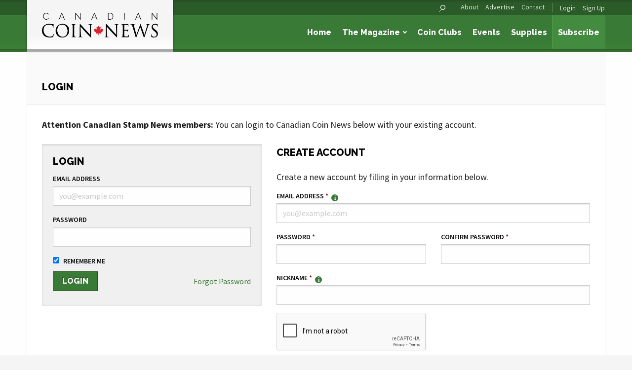

--- FILE ---
content_type: text/html; charset=UTF-8
request_url: https://canadiancoinnews.com/login/?from=/currency/canada-1911-50-cents-george-v-coin/
body_size: 10123
content:
<!DOCTYPE html>
<!--[if lt IE 7 ]><html lang="en-CA" class="no-js ie ie6 lte7 lte8 lte9"><![endif]-->
<!--[if IE 7 ]><html lang="en-CA" class="no-js ie ie7 lte7 lte8 lte9"><![endif]-->
<!--[if IE 8 ]><html lang="en-CA" class="no-js ie ie8 lte8 lte9 lt-ie9"><![endif]-->
<!--[if IE 9 ]><html lang="en-CA" class="no-js ie ie9 lte9"><![endif]-->
<!--[if (gt IE 9)|!(IE)]><!--><html lang="en-CA"><!--<![endif]-->

<head>
	<meta charset="UTF-8">
	<meta name="viewport" content="width=device-width, initial-scale=1.0">

	

	<!-- Favicons -->
	<link rel="shortcut icon" href="https://canadiancoinnews.com/wp-content/themes/trajan-ccn/img/favicon.ico?v=1.1">
	<link rel="apple-touch-icon" sizes="144x144" href="https://canadiancoinnews.com/wp-content/themes/trajan-ccn/img/favicon-144x144.png?v=1.1">
	<link rel="apple-touch-icon" sizes="114x114" href="https://canadiancoinnews.com/wp-content/themes/trajan-ccn/img/favicon-114x114.png?v=1.1">
	<link rel="apple-touch-icon" sizes="72x72" href="https://canadiancoinnews.com/wp-content/themes/trajan-ccn/img/favicon-72x72.png?v=1.1">
	<link rel="apple-touch-icon" sizes="57x57" href="https://canadiancoinnews.com/wp-content/themes/trajan-ccn/img/favicon-57x57.png?v=1.1">
	<link rel="apple-touch-icon" href="https://canadiancoinnews.com/wp-content/themes/trajan-ccn/img/favicon-57x57.png?v=1.1">
	<meta name='robots' content='index, follow, max-image-preview:large, max-snippet:-1, max-video-preview:-1' />
	<style>img:is([sizes="auto" i], [sizes^="auto," i]) { contain-intrinsic-size: 3000px 1500px }</style>
	
	<!-- This site is optimized with the Yoast SEO plugin v25.4 - https://yoast.com/wordpress/plugins/seo/ -->
	<title>Login - Canadian Coin News</title>
	<link rel="canonical" href="http://canadiancoinnews.com/login/" />
	<meta property="og:locale" content="en_US" />
	<meta property="og:type" content="article" />
	<meta property="og:title" content="Login - Canadian Coin News" />
	<meta property="og:url" content="http://canadiancoinnews.com/login/" />
	<meta property="og:site_name" content="Canadian Coin News" />
	<meta property="article:publisher" content="https://www.facebook.com/CanadianCoinNews" />
	<meta property="article:modified_time" content="2014-08-29T15:21:06+00:00" />
	<meta name="twitter:card" content="summary_large_image" />
	<meta name="twitter:site" content="@trajanpublisher" />
	<script type="application/ld+json" class="yoast-schema-graph">{"@context":"https://schema.org","@graph":[{"@type":"WebPage","@id":"http://canadiancoinnews.com/login/","url":"http://canadiancoinnews.com/login/","name":"Login - Canadian Coin News","isPartOf":{"@id":"https://canadiancoinnews.com/#website"},"datePublished":"2014-06-17T19:56:22+00:00","dateModified":"2014-08-29T15:21:06+00:00","breadcrumb":{"@id":"http://canadiancoinnews.com/login/#breadcrumb"},"inLanguage":"en-CA","potentialAction":[{"@type":"ReadAction","target":["http://canadiancoinnews.com/login/"]}]},{"@type":"BreadcrumbList","@id":"http://canadiancoinnews.com/login/#breadcrumb","itemListElement":[{"@type":"ListItem","position":1,"name":"Home","item":"https://canadiancoinnews.com/"},{"@type":"ListItem","position":2,"name":"Login"}]},{"@type":"WebSite","@id":"https://canadiancoinnews.com/#website","url":"https://canadiancoinnews.com/","name":"Canadian Coin News","description":"Canada&#039;s premier numismatic publication","potentialAction":[{"@type":"SearchAction","target":{"@type":"EntryPoint","urlTemplate":"https://canadiancoinnews.com/?s={search_term_string}"},"query-input":{"@type":"PropertyValueSpecification","valueRequired":true,"valueName":"search_term_string"}}],"inLanguage":"en-CA"}]}</script>
	<!-- / Yoast SEO plugin. -->


<link rel='dns-prefetch' href='//translate.google.com' />
<link rel='dns-prefetch' href='//www.google.com' />
<link rel="alternate" type="application/rss+xml" title="Canadian Coin News &raquo; Feed" href="https://canadiancoinnews.com/feed/" />
<link rel="alternate" type="application/rss+xml" title="Canadian Coin News &raquo; Comments Feed" href="https://canadiancoinnews.com/comments/feed/" />
<script type="text/javascript">
/* <![CDATA[ */
window._wpemojiSettings = {"baseUrl":"https:\/\/s.w.org\/images\/core\/emoji\/16.0.1\/72x72\/","ext":".png","svgUrl":"https:\/\/s.w.org\/images\/core\/emoji\/16.0.1\/svg\/","svgExt":".svg","source":{"concatemoji":"https:\/\/canadiancoinnews.com\/wp-includes\/js\/wp-emoji-release.min.js?ver=db02a1db741d18b6a82e1f9495c16a3e"}};
/*! This file is auto-generated */
!function(s,n){var o,i,e;function c(e){try{var t={supportTests:e,timestamp:(new Date).valueOf()};sessionStorage.setItem(o,JSON.stringify(t))}catch(e){}}function p(e,t,n){e.clearRect(0,0,e.canvas.width,e.canvas.height),e.fillText(t,0,0);var t=new Uint32Array(e.getImageData(0,0,e.canvas.width,e.canvas.height).data),a=(e.clearRect(0,0,e.canvas.width,e.canvas.height),e.fillText(n,0,0),new Uint32Array(e.getImageData(0,0,e.canvas.width,e.canvas.height).data));return t.every(function(e,t){return e===a[t]})}function u(e,t){e.clearRect(0,0,e.canvas.width,e.canvas.height),e.fillText(t,0,0);for(var n=e.getImageData(16,16,1,1),a=0;a<n.data.length;a++)if(0!==n.data[a])return!1;return!0}function f(e,t,n,a){switch(t){case"flag":return n(e,"\ud83c\udff3\ufe0f\u200d\u26a7\ufe0f","\ud83c\udff3\ufe0f\u200b\u26a7\ufe0f")?!1:!n(e,"\ud83c\udde8\ud83c\uddf6","\ud83c\udde8\u200b\ud83c\uddf6")&&!n(e,"\ud83c\udff4\udb40\udc67\udb40\udc62\udb40\udc65\udb40\udc6e\udb40\udc67\udb40\udc7f","\ud83c\udff4\u200b\udb40\udc67\u200b\udb40\udc62\u200b\udb40\udc65\u200b\udb40\udc6e\u200b\udb40\udc67\u200b\udb40\udc7f");case"emoji":return!a(e,"\ud83e\udedf")}return!1}function g(e,t,n,a){var r="undefined"!=typeof WorkerGlobalScope&&self instanceof WorkerGlobalScope?new OffscreenCanvas(300,150):s.createElement("canvas"),o=r.getContext("2d",{willReadFrequently:!0}),i=(o.textBaseline="top",o.font="600 32px Arial",{});return e.forEach(function(e){i[e]=t(o,e,n,a)}),i}function t(e){var t=s.createElement("script");t.src=e,t.defer=!0,s.head.appendChild(t)}"undefined"!=typeof Promise&&(o="wpEmojiSettingsSupports",i=["flag","emoji"],n.supports={everything:!0,everythingExceptFlag:!0},e=new Promise(function(e){s.addEventListener("DOMContentLoaded",e,{once:!0})}),new Promise(function(t){var n=function(){try{var e=JSON.parse(sessionStorage.getItem(o));if("object"==typeof e&&"number"==typeof e.timestamp&&(new Date).valueOf()<e.timestamp+604800&&"object"==typeof e.supportTests)return e.supportTests}catch(e){}return null}();if(!n){if("undefined"!=typeof Worker&&"undefined"!=typeof OffscreenCanvas&&"undefined"!=typeof URL&&URL.createObjectURL&&"undefined"!=typeof Blob)try{var e="postMessage("+g.toString()+"("+[JSON.stringify(i),f.toString(),p.toString(),u.toString()].join(",")+"));",a=new Blob([e],{type:"text/javascript"}),r=new Worker(URL.createObjectURL(a),{name:"wpTestEmojiSupports"});return void(r.onmessage=function(e){c(n=e.data),r.terminate(),t(n)})}catch(e){}c(n=g(i,f,p,u))}t(n)}).then(function(e){for(var t in e)n.supports[t]=e[t],n.supports.everything=n.supports.everything&&n.supports[t],"flag"!==t&&(n.supports.everythingExceptFlag=n.supports.everythingExceptFlag&&n.supports[t]);n.supports.everythingExceptFlag=n.supports.everythingExceptFlag&&!n.supports.flag,n.DOMReady=!1,n.readyCallback=function(){n.DOMReady=!0}}).then(function(){return e}).then(function(){var e;n.supports.everything||(n.readyCallback(),(e=n.source||{}).concatemoji?t(e.concatemoji):e.wpemoji&&e.twemoji&&(t(e.twemoji),t(e.wpemoji)))}))}((window,document),window._wpemojiSettings);
/* ]]> */
</script>
<style id='wp-emoji-styles-inline-css' type='text/css'>

	img.wp-smiley, img.emoji {
		display: inline !important;
		border: none !important;
		box-shadow: none !important;
		height: 1em !important;
		width: 1em !important;
		margin: 0 0.07em !important;
		vertical-align: -0.1em !important;
		background: none !important;
		padding: 0 !important;
	}
</style>
<link rel='stylesheet' id='wp-block-library-css' href='https://canadiancoinnews.com/wp-includes/css/dist/block-library/style.min.css?ver=db02a1db741d18b6a82e1f9495c16a3e' type='text/css' media='all' />
<style id='classic-theme-styles-inline-css' type='text/css'>
/*! This file is auto-generated */
.wp-block-button__link{color:#fff;background-color:#32373c;border-radius:9999px;box-shadow:none;text-decoration:none;padding:calc(.667em + 2px) calc(1.333em + 2px);font-size:1.125em}.wp-block-file__button{background:#32373c;color:#fff;text-decoration:none}
</style>
<style id='global-styles-inline-css' type='text/css'>
:root{--wp--preset--aspect-ratio--square: 1;--wp--preset--aspect-ratio--4-3: 4/3;--wp--preset--aspect-ratio--3-4: 3/4;--wp--preset--aspect-ratio--3-2: 3/2;--wp--preset--aspect-ratio--2-3: 2/3;--wp--preset--aspect-ratio--16-9: 16/9;--wp--preset--aspect-ratio--9-16: 9/16;--wp--preset--color--black: #000000;--wp--preset--color--cyan-bluish-gray: #abb8c3;--wp--preset--color--white: #ffffff;--wp--preset--color--pale-pink: #f78da7;--wp--preset--color--vivid-red: #cf2e2e;--wp--preset--color--luminous-vivid-orange: #ff6900;--wp--preset--color--luminous-vivid-amber: #fcb900;--wp--preset--color--light-green-cyan: #7bdcb5;--wp--preset--color--vivid-green-cyan: #00d084;--wp--preset--color--pale-cyan-blue: #8ed1fc;--wp--preset--color--vivid-cyan-blue: #0693e3;--wp--preset--color--vivid-purple: #9b51e0;--wp--preset--gradient--vivid-cyan-blue-to-vivid-purple: linear-gradient(135deg,rgba(6,147,227,1) 0%,rgb(155,81,224) 100%);--wp--preset--gradient--light-green-cyan-to-vivid-green-cyan: linear-gradient(135deg,rgb(122,220,180) 0%,rgb(0,208,130) 100%);--wp--preset--gradient--luminous-vivid-amber-to-luminous-vivid-orange: linear-gradient(135deg,rgba(252,185,0,1) 0%,rgba(255,105,0,1) 100%);--wp--preset--gradient--luminous-vivid-orange-to-vivid-red: linear-gradient(135deg,rgba(255,105,0,1) 0%,rgb(207,46,46) 100%);--wp--preset--gradient--very-light-gray-to-cyan-bluish-gray: linear-gradient(135deg,rgb(238,238,238) 0%,rgb(169,184,195) 100%);--wp--preset--gradient--cool-to-warm-spectrum: linear-gradient(135deg,rgb(74,234,220) 0%,rgb(151,120,209) 20%,rgb(207,42,186) 40%,rgb(238,44,130) 60%,rgb(251,105,98) 80%,rgb(254,248,76) 100%);--wp--preset--gradient--blush-light-purple: linear-gradient(135deg,rgb(255,206,236) 0%,rgb(152,150,240) 100%);--wp--preset--gradient--blush-bordeaux: linear-gradient(135deg,rgb(254,205,165) 0%,rgb(254,45,45) 50%,rgb(107,0,62) 100%);--wp--preset--gradient--luminous-dusk: linear-gradient(135deg,rgb(255,203,112) 0%,rgb(199,81,192) 50%,rgb(65,88,208) 100%);--wp--preset--gradient--pale-ocean: linear-gradient(135deg,rgb(255,245,203) 0%,rgb(182,227,212) 50%,rgb(51,167,181) 100%);--wp--preset--gradient--electric-grass: linear-gradient(135deg,rgb(202,248,128) 0%,rgb(113,206,126) 100%);--wp--preset--gradient--midnight: linear-gradient(135deg,rgb(2,3,129) 0%,rgb(40,116,252) 100%);--wp--preset--font-size--small: 13px;--wp--preset--font-size--medium: 20px;--wp--preset--font-size--large: 36px;--wp--preset--font-size--x-large: 42px;--wp--preset--spacing--20: 0.44rem;--wp--preset--spacing--30: 0.67rem;--wp--preset--spacing--40: 1rem;--wp--preset--spacing--50: 1.5rem;--wp--preset--spacing--60: 2.25rem;--wp--preset--spacing--70: 3.38rem;--wp--preset--spacing--80: 5.06rem;--wp--preset--shadow--natural: 6px 6px 9px rgba(0, 0, 0, 0.2);--wp--preset--shadow--deep: 12px 12px 50px rgba(0, 0, 0, 0.4);--wp--preset--shadow--sharp: 6px 6px 0px rgba(0, 0, 0, 0.2);--wp--preset--shadow--outlined: 6px 6px 0px -3px rgba(255, 255, 255, 1), 6px 6px rgba(0, 0, 0, 1);--wp--preset--shadow--crisp: 6px 6px 0px rgba(0, 0, 0, 1);}:where(.is-layout-flex){gap: 0.5em;}:where(.is-layout-grid){gap: 0.5em;}body .is-layout-flex{display: flex;}.is-layout-flex{flex-wrap: wrap;align-items: center;}.is-layout-flex > :is(*, div){margin: 0;}body .is-layout-grid{display: grid;}.is-layout-grid > :is(*, div){margin: 0;}:where(.wp-block-columns.is-layout-flex){gap: 2em;}:where(.wp-block-columns.is-layout-grid){gap: 2em;}:where(.wp-block-post-template.is-layout-flex){gap: 1.25em;}:where(.wp-block-post-template.is-layout-grid){gap: 1.25em;}.has-black-color{color: var(--wp--preset--color--black) !important;}.has-cyan-bluish-gray-color{color: var(--wp--preset--color--cyan-bluish-gray) !important;}.has-white-color{color: var(--wp--preset--color--white) !important;}.has-pale-pink-color{color: var(--wp--preset--color--pale-pink) !important;}.has-vivid-red-color{color: var(--wp--preset--color--vivid-red) !important;}.has-luminous-vivid-orange-color{color: var(--wp--preset--color--luminous-vivid-orange) !important;}.has-luminous-vivid-amber-color{color: var(--wp--preset--color--luminous-vivid-amber) !important;}.has-light-green-cyan-color{color: var(--wp--preset--color--light-green-cyan) !important;}.has-vivid-green-cyan-color{color: var(--wp--preset--color--vivid-green-cyan) !important;}.has-pale-cyan-blue-color{color: var(--wp--preset--color--pale-cyan-blue) !important;}.has-vivid-cyan-blue-color{color: var(--wp--preset--color--vivid-cyan-blue) !important;}.has-vivid-purple-color{color: var(--wp--preset--color--vivid-purple) !important;}.has-black-background-color{background-color: var(--wp--preset--color--black) !important;}.has-cyan-bluish-gray-background-color{background-color: var(--wp--preset--color--cyan-bluish-gray) !important;}.has-white-background-color{background-color: var(--wp--preset--color--white) !important;}.has-pale-pink-background-color{background-color: var(--wp--preset--color--pale-pink) !important;}.has-vivid-red-background-color{background-color: var(--wp--preset--color--vivid-red) !important;}.has-luminous-vivid-orange-background-color{background-color: var(--wp--preset--color--luminous-vivid-orange) !important;}.has-luminous-vivid-amber-background-color{background-color: var(--wp--preset--color--luminous-vivid-amber) !important;}.has-light-green-cyan-background-color{background-color: var(--wp--preset--color--light-green-cyan) !important;}.has-vivid-green-cyan-background-color{background-color: var(--wp--preset--color--vivid-green-cyan) !important;}.has-pale-cyan-blue-background-color{background-color: var(--wp--preset--color--pale-cyan-blue) !important;}.has-vivid-cyan-blue-background-color{background-color: var(--wp--preset--color--vivid-cyan-blue) !important;}.has-vivid-purple-background-color{background-color: var(--wp--preset--color--vivid-purple) !important;}.has-black-border-color{border-color: var(--wp--preset--color--black) !important;}.has-cyan-bluish-gray-border-color{border-color: var(--wp--preset--color--cyan-bluish-gray) !important;}.has-white-border-color{border-color: var(--wp--preset--color--white) !important;}.has-pale-pink-border-color{border-color: var(--wp--preset--color--pale-pink) !important;}.has-vivid-red-border-color{border-color: var(--wp--preset--color--vivid-red) !important;}.has-luminous-vivid-orange-border-color{border-color: var(--wp--preset--color--luminous-vivid-orange) !important;}.has-luminous-vivid-amber-border-color{border-color: var(--wp--preset--color--luminous-vivid-amber) !important;}.has-light-green-cyan-border-color{border-color: var(--wp--preset--color--light-green-cyan) !important;}.has-vivid-green-cyan-border-color{border-color: var(--wp--preset--color--vivid-green-cyan) !important;}.has-pale-cyan-blue-border-color{border-color: var(--wp--preset--color--pale-cyan-blue) !important;}.has-vivid-cyan-blue-border-color{border-color: var(--wp--preset--color--vivid-cyan-blue) !important;}.has-vivid-purple-border-color{border-color: var(--wp--preset--color--vivid-purple) !important;}.has-vivid-cyan-blue-to-vivid-purple-gradient-background{background: var(--wp--preset--gradient--vivid-cyan-blue-to-vivid-purple) !important;}.has-light-green-cyan-to-vivid-green-cyan-gradient-background{background: var(--wp--preset--gradient--light-green-cyan-to-vivid-green-cyan) !important;}.has-luminous-vivid-amber-to-luminous-vivid-orange-gradient-background{background: var(--wp--preset--gradient--luminous-vivid-amber-to-luminous-vivid-orange) !important;}.has-luminous-vivid-orange-to-vivid-red-gradient-background{background: var(--wp--preset--gradient--luminous-vivid-orange-to-vivid-red) !important;}.has-very-light-gray-to-cyan-bluish-gray-gradient-background{background: var(--wp--preset--gradient--very-light-gray-to-cyan-bluish-gray) !important;}.has-cool-to-warm-spectrum-gradient-background{background: var(--wp--preset--gradient--cool-to-warm-spectrum) !important;}.has-blush-light-purple-gradient-background{background: var(--wp--preset--gradient--blush-light-purple) !important;}.has-blush-bordeaux-gradient-background{background: var(--wp--preset--gradient--blush-bordeaux) !important;}.has-luminous-dusk-gradient-background{background: var(--wp--preset--gradient--luminous-dusk) !important;}.has-pale-ocean-gradient-background{background: var(--wp--preset--gradient--pale-ocean) !important;}.has-electric-grass-gradient-background{background: var(--wp--preset--gradient--electric-grass) !important;}.has-midnight-gradient-background{background: var(--wp--preset--gradient--midnight) !important;}.has-small-font-size{font-size: var(--wp--preset--font-size--small) !important;}.has-medium-font-size{font-size: var(--wp--preset--font-size--medium) !important;}.has-large-font-size{font-size: var(--wp--preset--font-size--large) !important;}.has-x-large-font-size{font-size: var(--wp--preset--font-size--x-large) !important;}
:where(.wp-block-post-template.is-layout-flex){gap: 1.25em;}:where(.wp-block-post-template.is-layout-grid){gap: 1.25em;}
:where(.wp-block-columns.is-layout-flex){gap: 2em;}:where(.wp-block-columns.is-layout-grid){gap: 2em;}
:root :where(.wp-block-pullquote){font-size: 1.5em;line-height: 1.6;}
</style>
<link rel='stylesheet' id='google-language-translator-css' href='https://canadiancoinnews.com/wp-content/plugins/google-language-translator/css/style.css?ver=6.0.20' type='text/css' media='' />
<link rel='stylesheet' id='normalize-css' href='https://canadiancoinnews.com/wp-content/themes/trajan/css/normalize.css?ver=db02a1db741d18b6a82e1f9495c16a3e' type='text/css' media='all' />
<link rel='stylesheet' id='foundation-css' href='https://canadiancoinnews.com/wp-content/themes/trajan/css/foundation-6.2.4.min.css?ver=db02a1db741d18b6a82e1f9495c16a3e' type='text/css' media='all' />
<link rel='stylesheet' id='fancybox-css' href='https://canadiancoinnews.com/wp-content/themes/trajan/js/fancybox/jquery.fancybox.css?ver=db02a1db741d18b6a82e1f9495c16a3e' type='text/css' media='all' />
<link rel='stylesheet' id='select2-css' href='https://canadiancoinnews.com/wp-content/themes/trajan/js/select2/select2.css?ver=db02a1db741d18b6a82e1f9495c16a3e' type='text/css' media='all' />
<link rel='stylesheet' id='parent-style-css' href='https://canadiancoinnews.com/wp-content/themes/trajan/style.css?ver=db02a1db741d18b6a82e1f9495c16a3e' type='text/css' media='all' />
<link rel='stylesheet' id='style-css' href='https://canadiancoinnews.com/wp-content/themes/trajan-ccn/style.css?ver=db02a1db741d18b6a82e1f9495c16a3e' type='text/css' media='all' />
<link rel='stylesheet' id='motion-ui-css' href='https://canadiancoinnews.com/wp-content/themes/trajan/css/motion-ui.css?ver=db02a1db741d18b6a82e1f9495c16a3e' type='text/css' media='all' />
<link rel='stylesheet' id='font_awesome-css' href='https://canadiancoinnews.com/wp-content/themes/trajan/css/font-awesome.min.css?ver=db02a1db741d18b6a82e1f9495c16a3e' type='text/css' media='all' />
<link rel='stylesheet' id='dflip-icons-style-css' href='https://canadiancoinnews.com/wp-content/plugins/dflip/assets/css/themify-icons.min.css?ver=1.4.31' type='text/css' media='all' />
<link rel='stylesheet' id='dflip-style-css' href='https://canadiancoinnews.com/wp-content/plugins/dflip/assets/css/dflip.min.css?ver=1.4.31' type='text/css' media='all' />
<style id='akismet-widget-style-inline-css' type='text/css'>

			.a-stats {
				--akismet-color-mid-green: #357b49;
				--akismet-color-white: #fff;
				--akismet-color-light-grey: #f6f7f7;

				max-width: 350px;
				width: auto;
			}

			.a-stats * {
				all: unset;
				box-sizing: border-box;
			}

			.a-stats strong {
				font-weight: 600;
			}

			.a-stats a.a-stats__link,
			.a-stats a.a-stats__link:visited,
			.a-stats a.a-stats__link:active {
				background: var(--akismet-color-mid-green);
				border: none;
				box-shadow: none;
				border-radius: 8px;
				color: var(--akismet-color-white);
				cursor: pointer;
				display: block;
				font-family: -apple-system, BlinkMacSystemFont, 'Segoe UI', 'Roboto', 'Oxygen-Sans', 'Ubuntu', 'Cantarell', 'Helvetica Neue', sans-serif;
				font-weight: 500;
				padding: 12px;
				text-align: center;
				text-decoration: none;
				transition: all 0.2s ease;
			}

			/* Extra specificity to deal with TwentyTwentyOne focus style */
			.widget .a-stats a.a-stats__link:focus {
				background: var(--akismet-color-mid-green);
				color: var(--akismet-color-white);
				text-decoration: none;
			}

			.a-stats a.a-stats__link:hover {
				filter: brightness(110%);
				box-shadow: 0 4px 12px rgba(0, 0, 0, 0.06), 0 0 2px rgba(0, 0, 0, 0.16);
			}

			.a-stats .count {
				color: var(--akismet-color-white);
				display: block;
				font-size: 1.5em;
				line-height: 1.4;
				padding: 0 13px;
				white-space: nowrap;
			}
		
</style>
<script type="text/javascript" id="ajax_params-js-extra">
/* <![CDATA[ */
var ajaxParams = {"url":"\/wp-admin\/admin-ajax.php","nonce":"7591ee3d7e"};
/* ]]> */
</script>
<script type="text/javascript" src="https://canadiancoinnews.com/wp-content/themes/trajan/js/modernizr.js?ver=2.6.2" id="modernizr-js"></script>
<script type="text/javascript" src="https://canadiancoinnews.com/wp-content/themes/trajan/js/motion-ui.js?ver=db02a1db741d18b6a82e1f9495c16a3e" id="motionui-js"></script>
<script type="text/javascript" src="https://www.google.com/recaptcha/api.js?ver=db02a1db741d18b6a82e1f9495c16a3e" id="recaptcha-js"></script>
<link rel="https://api.w.org/" href="https://canadiancoinnews.com/wp-json/" /><link rel="alternate" title="JSON" type="application/json" href="https://canadiancoinnews.com/wp-json/wp/v2/pages/69" /><link rel="EditURI" type="application/rsd+xml" title="RSD" href="https://canadiancoinnews.com/xmlrpc.php?rsd" />

<link rel='shortlink' href='https://canadiancoinnews.com/?p=69' />
<link rel="alternate" title="oEmbed (JSON)" type="application/json+oembed" href="https://canadiancoinnews.com/wp-json/oembed/1.0/embed?url=https%3A%2F%2Fcanadiancoinnews.com%2Flogin%2F" />
<link rel="alternate" title="oEmbed (XML)" type="text/xml+oembed" href="https://canadiancoinnews.com/wp-json/oembed/1.0/embed?url=https%3A%2F%2Fcanadiancoinnews.com%2Flogin%2F&#038;format=xml" />
<style>#google_language_translator a{display:none!important;}div.skiptranslate.goog-te-gadget{display:inline!important;}.goog-te-gadget{color:transparent!important;}.goog-te-gadget{font-size:0px!important;}.goog-branding{display:none;}.goog-tooltip{display: none!important;}.goog-tooltip:hover{display: none!important;}.goog-text-highlight{background-color:transparent!important;border:none!important;box-shadow:none!important;}#flags{display:none;}div.skiptranslate{display:none!important;}body{top:0px!important;}#goog-gt-{display:none!important;}font font{background-color:transparent!important;box-shadow:none!important;position:initial!important;}</style><script data-cfasync="false"> var dFlipLocation = "https://canadiancoinnews.com/wp-content/plugins/dflip/assets/"; var dFlipWPGlobal = {"text":{"toggleSound":"Turn on\/off Sound","toggleThumbnails":"Toggle Thumbnails","toggleOutline":"Toggle Outline\/Bookmark","previousPage":"Previous Page","nextPage":"Next Page","toggleFullscreen":"Toggle Fullscreen","zoomIn":"Zoom In","zoomOut":"Zoom Out","toggleHelp":"Toggle Help","singlePageMode":"Single Page Mode","doublePageMode":"Double Page Mode","downloadPDFFile":"Download PDF File","gotoFirstPage":"Goto First Page","gotoLastPage":"Goto Last Page","share":"Share"},"moreControls":"pageMode,startPage,endPage,sound","hideControls":"share","scrollWheel":"true","backgroundColor":"#777","backgroundImage":"","height":"100%","paddingLeft":"20","paddingRight":"20","duration":"800","soundEnable":"true","enableDownload":"false","webgl":"true","hard":"none","maxTextureSize":"1600","rangeChunkSize":"524288","zoomRatio":"1.5","stiffness":"3","singlePageMode":"0","autoPlay":"false","autoPlayDuration":"5000","autoPlayStart":"false"};</script><script type="text/javascript" src="https://canadiancoinnews.com/wp-content/plugins/si-captcha-for-wordpress/captcha/si_captcha.js?ver=1769216168"></script>
<!-- begin SI CAPTCHA Anti-Spam - login/register form style -->
<style type="text/css">
.si_captcha_small { width:175px; height:45px; padding-top:10px; padding-bottom:10px; }
.si_captcha_large { width:250px; height:60px; padding-top:10px; padding-bottom:10px; }
img#si_image_com { border-style:none; margin:0; padding-right:5px; float:left; }
img#si_image_reg { border-style:none; margin:0; padding-right:5px; float:left; }
img#si_image_log { border-style:none; margin:0; padding-right:5px; float:left; }
img#si_image_side_login { border-style:none; margin:0; padding-right:5px; float:left; }
img#si_image_checkout { border-style:none; margin:0; padding-right:5px; float:left; }
img#si_image_jetpack { border-style:none; margin:0; padding-right:5px; float:left; }
img#si_image_bbpress_topic { border-style:none; margin:0; padding-right:5px; float:left; }
.si_captcha_refresh { border-style:none; margin:0; vertical-align:bottom; }
div#si_captcha_input { display:block; padding-top:15px; padding-bottom:5px; }
label#si_captcha_code_label { margin:0; }
input#si_captcha_code_input { width:65px; }
p#si_captcha_code_p { clear: left; padding-top:10px; }
.si-captcha-jetpack-error { color:#DC3232; }
</style>
<!-- end SI CAPTCHA Anti-Spam - login/register form style -->
		<style type="text/css" id="wp-custom-css">
			.hideform {
	display:none;
}
.sp-not-found-any-logo {
	display:none;
}
		</style>
		
</head>

<body class="wp-singular page-template-default page page-id-69 wp-theme-trajan wp-child-theme-trajan-ccn">
	<div class="off-canvas-wrapper">
		<div class="off-canvas-wrapper-inner" data-off-canvas-wrapper>

			<!-- Off Canvas Menu -->
			<aside id="offcanvas-primary-nav" class="right-off-canvas-menu off-canvas position-right" data-off-canvas data-position="right">
				<nav id="nav-offcanvas">
					<form class="searchform" action="https://canadiancoinnews.com" method="get">
						<input type="text" class="s" name="s" placeholder="Search">
						<input type="submit" class="searchsubmit" value="Search">
					</form>
					<div class="primary">
						<ul id="menu-navigation-primary" class="menu"><li id="menu-item-50" class="menu-item menu-item-type-post_type menu-item-object-page menu-item-home menu-item-50"><a href="https://canadiancoinnews.com/">Home</a></li>
<li id="menu-item-149" class="menu-item menu-item-type-custom menu-item-object-custom menu-item-has-children menu-item-149"><a href="https://canadiancoinnews.com/the-magazine/in-this-issue/">The Magazine</a>
<ul class="sub-menu">
	<li id="menu-item-52" class="menu-item menu-item-type-post_type menu-item-object-page menu-item-52"><a href="https://canadiancoinnews.com/the-magazine/in-this-issue/">In This Issue</a></li>
	<li id="menu-item-53" class="menu-item menu-item-type-post_type menu-item-object-page menu-item-53"><a href="https://canadiancoinnews.com/the-magazine/past-issues/">Past Issues</a></li>
</ul>
</li>
<li id="menu-item-126399" class="menu-item menu-item-type-custom menu-item-object-custom menu-item-126399"><a href="https://canadiancoinnews.com/collecting/coin-clubs/">Coin Clubs</a></li>
<li id="menu-item-62" class="menu-item menu-item-type-post_type menu-item-object-page menu-item-62"><a href="https://canadiancoinnews.com/events/">Events</a></li>
<li id="menu-item-94301" class="menu-item menu-item-type-custom menu-item-object-custom menu-item-94301"><a target="_blank" href="https://coinstampsupplies.com/">Supplies</a></li>
<li id="menu-item-74" class="special menu-item menu-item-type-custom menu-item-object-custom menu-item-74"><a target="_blank" href="https://simplecirc.com/subscribe/canadian-coin-news">Subscribe</a></li>
</ul>					</div>
					<div class="secondary">
						<ul>
							<li><a class="notranslate flag en united-states" title="English" data-lang="English">English</a></li>
							<li><a class="notranslate flag fr French" title="French" data-lang="French">Fran&ccedil;ais</a></li>
														<li class="widget-google-translator"><div id="google_language_translator" class="default-language-en"></div></li>
						</ul>
						<ul id="menu-navigation-secondary" class="menu"><li id="menu-item-67" class="menu-item menu-item-type-post_type menu-item-object-page menu-item-67"><a href="https://canadiancoinnews.com/the-magazine/about-the-magazine/">About</a></li>
<li id="menu-item-68" class="menu-item menu-item-type-post_type menu-item-object-page menu-item-68"><a href="https://canadiancoinnews.com/the-magazine/advertise/">Advertise</a></li>
<li id="menu-item-66" class="menu-item menu-item-type-post_type menu-item-object-page menu-item-66"><a href="https://canadiancoinnews.com/contact/">Contact</a></li>
</ul>						<ul class="menu-my-account"><li><a href="https://canadiancoinnews.com/login/?from=">Login</a></li><li><a href="https://canadiancoinnews.com/login/">Sign Up</a></li></ul>					</div>
				</nav>
			</aside>

			<div class="off-canvas-content" data-off-canvas-content>
				<!-- Header -->
				<header id="header">
					<section class="secondary">
						<div class="row">
							<div class="small-12 columns">

								<!-- Secondary Navigation -->
								<nav id="nav-sec">
									<ul>
										<li class="top-bar-search">
											<a class="search-btn"><img src="https://canadiancoinnews.com/wp-content/themes/trajan/img/icon-search-small.png"></a>
											<form action="https://canadiancoinnews.com" class="searchform" id="menu-searchform" method="get" role="search">
												<input type="text" id="s" name="s" value="" placeholder="Search">
												<input type="submit" value="Go" id="searchsubmit">
											</form>
										</li>
									</ul>

									
									<ul id="menu-navigation-secondary" class="menu"><li id="menu-item-67" class="menu-item menu-item-type-post_type menu-item-object-page menu-item-67"><a href="https://canadiancoinnews.com/the-magazine/about-the-magazine/">About</a></li>
<li id="menu-item-68" class="menu-item menu-item-type-post_type menu-item-object-page menu-item-68"><a href="https://canadiancoinnews.com/the-magazine/advertise/">Advertise</a></li>
<li id="menu-item-66" class="menu-item menu-item-type-post_type menu-item-object-page menu-item-66"><a href="https://canadiancoinnews.com/contact/">Contact</a></li>
</ul>
									<ul class="menu-my-account"><li><a href="https://canadiancoinnews.com/login/?from=">Login</a></li><li><a href="https://canadiancoinnews.com/login/">Sign Up</a></li></ul>								</nav>

							</div>
						</div><!-- .row -->
					</section>
					<section class="primary">
						<div class="row">
							<div class="small-12 columns">

								<!-- Logo -->
																	<div id="logo">
																		<a href="https://canadiancoinnews.com">
																						<img src="https://canadiancoinnews.com/wp-content/uploads/sites/2/2014/06/ccn-logo-01.png" alt="Canadian Coin News" />
										</a>
																	</div>
								
								<!-- Primary Navigation -->
								<nav id="nav">
									<div class="nav-toggle" data-toggle="offcanvas-primary-nav">Menu</div>
									<ul id="menu-navigation-primary" class="menu"><li id="menu-item-50" class="menu-item menu-item-type-post_type menu-item-object-page menu-item-home menu-item-50"><a href="https://canadiancoinnews.com/">Home</a></li>
<li id="menu-item-149" class="menu-item menu-item-type-custom menu-item-object-custom menu-item-has-children menu-item-149"><a href="https://canadiancoinnews.com/the-magazine/in-this-issue/">The Magazine</a>
<ul class="sub-menu">
	<li id="menu-item-52" class="menu-item menu-item-type-post_type menu-item-object-page menu-item-52"><a href="https://canadiancoinnews.com/the-magazine/in-this-issue/">In This Issue</a></li>
	<li id="menu-item-53" class="menu-item menu-item-type-post_type menu-item-object-page menu-item-53"><a href="https://canadiancoinnews.com/the-magazine/past-issues/">Past Issues</a></li>
</ul>
</li>
<li id="menu-item-126399" class="menu-item menu-item-type-custom menu-item-object-custom menu-item-126399"><a href="https://canadiancoinnews.com/collecting/coin-clubs/">Coin Clubs</a></li>
<li id="menu-item-62" class="menu-item menu-item-type-post_type menu-item-object-page menu-item-62"><a href="https://canadiancoinnews.com/events/">Events</a></li>
<li id="menu-item-94301" class="menu-item menu-item-type-custom menu-item-object-custom menu-item-94301"><a target="_blank" href="https://coinstampsupplies.com/">Supplies</a></li>
<li id="menu-item-74" class="special menu-item menu-item-type-custom menu-item-object-custom menu-item-74"><a target="_blank" href="https://simplecirc.com/subscribe/canadian-coin-news">Subscribe</a></li>
</ul>								</nav>

							</div>
						</div><!-- .row -->
					</section>
				</header>

				<section id="content">
<div class="row" id="login">
	<div class="small-12 columns">
	
		<header class="nearground page-header">
			<h1 class="page-title h5">Login</h1>
		</header>
		<section class="foreground">
		
			

	
	<p><strong>Attention Canadian Stamp News members:</strong> You can login to Canadian Coin News below with your existing account.</p>

	<div class="row">
		<!-- Login -->
		<div class="medium-5 columns">
			
			<form id="login_form" class="panel" action="http://canadiancoinnews.com/wp-login.php?loc=frontend" method="post">
				<h3 class="h5">Login</h3>
				<div class="row">
					<div class="small-12 columns">
						<label for="log">Email Address</label>
						<input type="text" name="log" id="log" value="" placeholder="you@example.com">
					</div>
					<div class="small-12 columns">
						<label for="pwd">Password</label>
						<input type="password" name="pwd" id="pwd">
					</div>
					<div class="small-12 columns">
						<input name="rememberme" id="rememberme" type="checkbox" checked="checked" value="forever"><label for="rememberme" class="rememberme">Remember me</label>
					</div>
					<div class="small-12 columns">
						<input type="submit" name="submit" value="Login" class="button">
						<input type="hidden" name="redirect_to" value="/currency/canada-1911-50-cents-george-v-coin/">
						<a href="https://canadiancoinnews.com/forgot-password/" class="forgot-password">Forgot Password</a>
					</div>
				</div><!-- .row -->
			</form>
		</div>

		<!-- Register -->
		<div class="medium-7 columns">
			
				<form id="register_form" action="https://canadiancoinnews.com/login/?action=register" method="post">
					<h3 class="h5">Create Account</h3>
					<p class="info">Create a new account by filling in your information below.</p>
					<div class="row">
						<div class="small-12 columns ">
							<label for="user_login" class="vhelp" >Email Address <span class="asterisk">*</span> <span class="ihelp" data-tooltip title="You will not be sent unwanted emails"></span></label>
							<input type="text" name="user_login" id="user_login" value="" placeholder="you@example.com" autocomplete="off">
						</div>
						<div class="medium-6 columns ">
							<label for="user_pass">Password <span class="asterisk">*</span></label>
							<input type="password" name="user_pass" id="user_pass" value="" autocomplete="off">
						</div>
						<div class="medium-6 columns ">
							<label for="user_pass2">Confirm Password <span class="asterisk">*</span></label>
							<input type="password" name="user_pass2" id="user_pass2" value="" autocomplete="off">
						</div>
						<div class="small-12 columns ">
							<label for="user_display_name">Nickname <span class="asterisk">*</span> <span class="ihelp" data-tooltip title="Your nickname is what other users will see."></span></label>
							<input type="text" name="user_display_name" id="user_display_name" data-tip="You will not be sent unwanted emails" value="" autocomplete="off">
						</div>
						<div class="small-12 columns">
														<div class="g-recaptcha m-bottom-20" data-sitekey="6Ld72BcUAAAAAKa738x4VfxvJBZVvkICTNZpR5-r"></div>
						</div>
						<div class="small-12 columns">
							<input type="submit" class="button" value="Create Account">
						</div>
					</div><!-- .row -->

					<p class="hide">
						<label>Candy Preference</label>
						<input type="text" name="user_candy" id="user_candy">
					</p>

										<input type="hidden" name="redirect_to" value="/currency/canada-1911-50-cents-george-v-coin/">

				</form>

			
		</div>
	</div><!-- .row -->

				
		</section>
		
	</div>
</div><!-- .row -->

</section><!-- #content -->
			<footer id="footer">
								<div id="about">
					<div class="row collapse" data-equalizer>
						<div class="medium-4 columns" data-equalizer-watch>
							<div class="widget widget-about">
								<h3 class="widget-title">Canadian Coin News</h3>
								<img src="https://canadiancoinnews.com/wp-content/themes/trajan/img/maple-leaf-01.png" width="54" height="53" alt="Canada" class="maple-leaf">
								<p class="big">Canadian Coin News is Canada's premier source of information about coins, notes and medals.</p>
								<p>Although we cover the entire world of numismatics, the majority of our readers are Canadian, and we concentrate on the unique circumstances surrounding collecting in our native land.</p>
								<ul class="social">
									<li><a href="https://www.facebook.com/CanadianCoinNews" target="_blank" class="social-facebook">Facebook</a></li>
									<li><a href="https://twitter.com/trajanpublisher" target="_blank" class="social-twitter">Twitter</a></li>
									<li><a href="https://www.instagram.com/trajan_ccn/" target="_blank" class="social-instagram">Instagram</a></li>
																	</ul>
							</div>
						</div>
						<div class="medium-4 columns" data-equalizer-watch>
							<div class="widget widget-send-event">
								<h3 class="widget-title">Send Us Your Event</h3>
								<p>Running an event? Send it to us and we will display it on Canadian Coin News!</p>
								<p><a class="button" title="Submit an Event" href="https://canadiancoinnews.com/events/submit-an-event/">Submit Event &rarr;</a></p>
							</div>
						</div>
						<div class="medium-4 columns" data-equalizer-watch>
							<div class="widget widget-subscribe">
								<h3 class="widget-title">Subscribe To 26 Issues For Just $59.99/year</h3>
								<p>Subscribe today to receive Canada's premier coin publication. Canadian Coin News is available in both paper and digital forms.</p>
								<p><a href="https://simplecirc.com/subscribe/canadian-coin-news" class="button">Subscribe Now</a></p>
							</div>
						</div>
					</div><!-- .row -->
				</div>

				<div id="corporate">
					<div class="row">
						<div class="large-7 columns">
							<div class="about-trajan">
								<ul id="menu-navigation-primary-1" class="menu"><li class="menu-item menu-item-type-post_type menu-item-object-page menu-item-home menu-item-50"><a href="https://canadiancoinnews.com/">Home</a></li>
<li class="menu-item menu-item-type-custom menu-item-object-custom menu-item-149"><a href="https://canadiancoinnews.com/the-magazine/in-this-issue/">The Magazine</a></li>
<li class="menu-item menu-item-type-custom menu-item-object-custom menu-item-126399"><a href="https://canadiancoinnews.com/collecting/coin-clubs/">Coin Clubs</a></li>
<li class="menu-item menu-item-type-post_type menu-item-object-page menu-item-62"><a href="https://canadiancoinnews.com/events/">Events</a></li>
<li class="menu-item menu-item-type-custom menu-item-object-custom menu-item-94301"><a target="_blank" href="https://coinstampsupplies.com/">Supplies</a></li>
<li class="special menu-item menu-item-type-custom menu-item-object-custom menu-item-74"><a target="_blank" href="https://simplecirc.com/subscribe/canadian-coin-news">Subscribe</a></li>
</ul>								<p class="legal">&copy; 2026 The Trajan Publishing Corp. All rights reserved.</p>
							</div>
						</div>
						<div class="large-5 columns">
							<div class="about-support">
								<img src="https://canadiancoinnews.com/wp-content/themes/trajan/img/logo-canada-01.png" alt="Canada" class="logo">
								<p>We acknowledge the financial support of the Government of Canada through the Canada Periodical Fund of the Department of Canadian Heritage.</p>
							</div>
						</div>
					</div><!-- .row -->
				</div>
			</footer>

			<a class="exit-off-canvas"></a><!-- close the off-canvas menu -->
		</div><!-- .off-canvas-wrap -->
	</div><!-- .inner-wrap -->

	<script type="speculationrules">
{"prefetch":[{"source":"document","where":{"and":[{"href_matches":"\/*"},{"not":{"href_matches":["\/wp-*.php","\/wp-admin\/*","\/wp-content\/uploads\/sites\/2\/*","\/wp-content\/*","\/wp-content\/plugins\/*","\/wp-content\/themes\/trajan-ccn\/*","\/wp-content\/themes\/trajan\/*","\/*\\?(.+)"]}},{"not":{"selector_matches":"a[rel~=\"nofollow\"]"}},{"not":{"selector_matches":".no-prefetch, .no-prefetch a"}}]},"eagerness":"conservative"}]}
</script>
<div id="flags" style="display:none" class="size16px"><ul id="sortable" class="ui-sortable"><li id="English"><a href="#" title="English" class="nturl notranslate en flag English"></a></li><li id="French"><a href="#" title="French" class="nturl notranslate fr flag French"></a></li></ul></div><div id='glt-footer'></div><script>function GoogleLanguageTranslatorInit() { new google.translate.TranslateElement({pageLanguage: 'en', includedLanguages:'en,fr', layout: google.translate.TranslateElement.InlineLayout.HORIZONTAL, autoDisplay: false}, 'google_language_translator');}</script><script type="text/javascript" src="https://canadiancoinnews.com/wp-content/themes/trajan/js/jquery-3.7.1.min.js?ver=3.2.1" id="jquery-js"></script>
<script type="text/javascript" src="https://canadiancoinnews.com/wp-content/plugins/google-language-translator/js/scripts.js?ver=6.0.20" id="scripts-js"></script>
<script type="text/javascript" src="//translate.google.com/translate_a/element.js?cb=GoogleLanguageTranslatorInit" id="scripts-google-js"></script>
<script type="text/javascript" src="https://canadiancoinnews.com/wp-content/themes/trajan/js/pre-script.js?ver=1.0" id="pre_script-js"></script>
<script type="text/javascript" src="https://canadiancoinnews.com/wp-content/themes/trajan/js/foundation/foundation.min.js?ver=6.2.4" id="foundation-js"></script>
<script type="text/javascript" src="https://canadiancoinnews.com/wp-content/themes/trajan/js/plugins.js?ver=1.0" id="plugins-js"></script>
<script type="text/javascript" src="https://canadiancoinnews.com/wp-content/themes/trajan/js/script.js?ver=1.0" id="script-js"></script>
<script type="text/javascript" data-cfasync="false" src="https://canadiancoinnews.com/wp-content/plugins/dflip/assets/js/dflip.min.js?ver=1.4.31" id="dflip-script-js"></script>
	<script>
		// Foundation framework init

		// main foundation initialization
		jQuery(document).foundation();
	</script>
</body>
</html>

<!-- Page uncached by LiteSpeed Cache 7.2 on 2026-01-23 20:56:08 -->

--- FILE ---
content_type: text/html; charset=utf-8
request_url: https://www.google.com/recaptcha/api2/anchor?ar=1&k=6Ld72BcUAAAAAKa738x4VfxvJBZVvkICTNZpR5-r&co=aHR0cHM6Ly9jYW5hZGlhbmNvaW5uZXdzLmNvbTo0NDM.&hl=en&v=PoyoqOPhxBO7pBk68S4YbpHZ&size=normal&anchor-ms=20000&execute-ms=30000&cb=o4z53i2jnfyz
body_size: 49505
content:
<!DOCTYPE HTML><html dir="ltr" lang="en"><head><meta http-equiv="Content-Type" content="text/html; charset=UTF-8">
<meta http-equiv="X-UA-Compatible" content="IE=edge">
<title>reCAPTCHA</title>
<style type="text/css">
/* cyrillic-ext */
@font-face {
  font-family: 'Roboto';
  font-style: normal;
  font-weight: 400;
  font-stretch: 100%;
  src: url(//fonts.gstatic.com/s/roboto/v48/KFO7CnqEu92Fr1ME7kSn66aGLdTylUAMa3GUBHMdazTgWw.woff2) format('woff2');
  unicode-range: U+0460-052F, U+1C80-1C8A, U+20B4, U+2DE0-2DFF, U+A640-A69F, U+FE2E-FE2F;
}
/* cyrillic */
@font-face {
  font-family: 'Roboto';
  font-style: normal;
  font-weight: 400;
  font-stretch: 100%;
  src: url(//fonts.gstatic.com/s/roboto/v48/KFO7CnqEu92Fr1ME7kSn66aGLdTylUAMa3iUBHMdazTgWw.woff2) format('woff2');
  unicode-range: U+0301, U+0400-045F, U+0490-0491, U+04B0-04B1, U+2116;
}
/* greek-ext */
@font-face {
  font-family: 'Roboto';
  font-style: normal;
  font-weight: 400;
  font-stretch: 100%;
  src: url(//fonts.gstatic.com/s/roboto/v48/KFO7CnqEu92Fr1ME7kSn66aGLdTylUAMa3CUBHMdazTgWw.woff2) format('woff2');
  unicode-range: U+1F00-1FFF;
}
/* greek */
@font-face {
  font-family: 'Roboto';
  font-style: normal;
  font-weight: 400;
  font-stretch: 100%;
  src: url(//fonts.gstatic.com/s/roboto/v48/KFO7CnqEu92Fr1ME7kSn66aGLdTylUAMa3-UBHMdazTgWw.woff2) format('woff2');
  unicode-range: U+0370-0377, U+037A-037F, U+0384-038A, U+038C, U+038E-03A1, U+03A3-03FF;
}
/* math */
@font-face {
  font-family: 'Roboto';
  font-style: normal;
  font-weight: 400;
  font-stretch: 100%;
  src: url(//fonts.gstatic.com/s/roboto/v48/KFO7CnqEu92Fr1ME7kSn66aGLdTylUAMawCUBHMdazTgWw.woff2) format('woff2');
  unicode-range: U+0302-0303, U+0305, U+0307-0308, U+0310, U+0312, U+0315, U+031A, U+0326-0327, U+032C, U+032F-0330, U+0332-0333, U+0338, U+033A, U+0346, U+034D, U+0391-03A1, U+03A3-03A9, U+03B1-03C9, U+03D1, U+03D5-03D6, U+03F0-03F1, U+03F4-03F5, U+2016-2017, U+2034-2038, U+203C, U+2040, U+2043, U+2047, U+2050, U+2057, U+205F, U+2070-2071, U+2074-208E, U+2090-209C, U+20D0-20DC, U+20E1, U+20E5-20EF, U+2100-2112, U+2114-2115, U+2117-2121, U+2123-214F, U+2190, U+2192, U+2194-21AE, U+21B0-21E5, U+21F1-21F2, U+21F4-2211, U+2213-2214, U+2216-22FF, U+2308-230B, U+2310, U+2319, U+231C-2321, U+2336-237A, U+237C, U+2395, U+239B-23B7, U+23D0, U+23DC-23E1, U+2474-2475, U+25AF, U+25B3, U+25B7, U+25BD, U+25C1, U+25CA, U+25CC, U+25FB, U+266D-266F, U+27C0-27FF, U+2900-2AFF, U+2B0E-2B11, U+2B30-2B4C, U+2BFE, U+3030, U+FF5B, U+FF5D, U+1D400-1D7FF, U+1EE00-1EEFF;
}
/* symbols */
@font-face {
  font-family: 'Roboto';
  font-style: normal;
  font-weight: 400;
  font-stretch: 100%;
  src: url(//fonts.gstatic.com/s/roboto/v48/KFO7CnqEu92Fr1ME7kSn66aGLdTylUAMaxKUBHMdazTgWw.woff2) format('woff2');
  unicode-range: U+0001-000C, U+000E-001F, U+007F-009F, U+20DD-20E0, U+20E2-20E4, U+2150-218F, U+2190, U+2192, U+2194-2199, U+21AF, U+21E6-21F0, U+21F3, U+2218-2219, U+2299, U+22C4-22C6, U+2300-243F, U+2440-244A, U+2460-24FF, U+25A0-27BF, U+2800-28FF, U+2921-2922, U+2981, U+29BF, U+29EB, U+2B00-2BFF, U+4DC0-4DFF, U+FFF9-FFFB, U+10140-1018E, U+10190-1019C, U+101A0, U+101D0-101FD, U+102E0-102FB, U+10E60-10E7E, U+1D2C0-1D2D3, U+1D2E0-1D37F, U+1F000-1F0FF, U+1F100-1F1AD, U+1F1E6-1F1FF, U+1F30D-1F30F, U+1F315, U+1F31C, U+1F31E, U+1F320-1F32C, U+1F336, U+1F378, U+1F37D, U+1F382, U+1F393-1F39F, U+1F3A7-1F3A8, U+1F3AC-1F3AF, U+1F3C2, U+1F3C4-1F3C6, U+1F3CA-1F3CE, U+1F3D4-1F3E0, U+1F3ED, U+1F3F1-1F3F3, U+1F3F5-1F3F7, U+1F408, U+1F415, U+1F41F, U+1F426, U+1F43F, U+1F441-1F442, U+1F444, U+1F446-1F449, U+1F44C-1F44E, U+1F453, U+1F46A, U+1F47D, U+1F4A3, U+1F4B0, U+1F4B3, U+1F4B9, U+1F4BB, U+1F4BF, U+1F4C8-1F4CB, U+1F4D6, U+1F4DA, U+1F4DF, U+1F4E3-1F4E6, U+1F4EA-1F4ED, U+1F4F7, U+1F4F9-1F4FB, U+1F4FD-1F4FE, U+1F503, U+1F507-1F50B, U+1F50D, U+1F512-1F513, U+1F53E-1F54A, U+1F54F-1F5FA, U+1F610, U+1F650-1F67F, U+1F687, U+1F68D, U+1F691, U+1F694, U+1F698, U+1F6AD, U+1F6B2, U+1F6B9-1F6BA, U+1F6BC, U+1F6C6-1F6CF, U+1F6D3-1F6D7, U+1F6E0-1F6EA, U+1F6F0-1F6F3, U+1F6F7-1F6FC, U+1F700-1F7FF, U+1F800-1F80B, U+1F810-1F847, U+1F850-1F859, U+1F860-1F887, U+1F890-1F8AD, U+1F8B0-1F8BB, U+1F8C0-1F8C1, U+1F900-1F90B, U+1F93B, U+1F946, U+1F984, U+1F996, U+1F9E9, U+1FA00-1FA6F, U+1FA70-1FA7C, U+1FA80-1FA89, U+1FA8F-1FAC6, U+1FACE-1FADC, U+1FADF-1FAE9, U+1FAF0-1FAF8, U+1FB00-1FBFF;
}
/* vietnamese */
@font-face {
  font-family: 'Roboto';
  font-style: normal;
  font-weight: 400;
  font-stretch: 100%;
  src: url(//fonts.gstatic.com/s/roboto/v48/KFO7CnqEu92Fr1ME7kSn66aGLdTylUAMa3OUBHMdazTgWw.woff2) format('woff2');
  unicode-range: U+0102-0103, U+0110-0111, U+0128-0129, U+0168-0169, U+01A0-01A1, U+01AF-01B0, U+0300-0301, U+0303-0304, U+0308-0309, U+0323, U+0329, U+1EA0-1EF9, U+20AB;
}
/* latin-ext */
@font-face {
  font-family: 'Roboto';
  font-style: normal;
  font-weight: 400;
  font-stretch: 100%;
  src: url(//fonts.gstatic.com/s/roboto/v48/KFO7CnqEu92Fr1ME7kSn66aGLdTylUAMa3KUBHMdazTgWw.woff2) format('woff2');
  unicode-range: U+0100-02BA, U+02BD-02C5, U+02C7-02CC, U+02CE-02D7, U+02DD-02FF, U+0304, U+0308, U+0329, U+1D00-1DBF, U+1E00-1E9F, U+1EF2-1EFF, U+2020, U+20A0-20AB, U+20AD-20C0, U+2113, U+2C60-2C7F, U+A720-A7FF;
}
/* latin */
@font-face {
  font-family: 'Roboto';
  font-style: normal;
  font-weight: 400;
  font-stretch: 100%;
  src: url(//fonts.gstatic.com/s/roboto/v48/KFO7CnqEu92Fr1ME7kSn66aGLdTylUAMa3yUBHMdazQ.woff2) format('woff2');
  unicode-range: U+0000-00FF, U+0131, U+0152-0153, U+02BB-02BC, U+02C6, U+02DA, U+02DC, U+0304, U+0308, U+0329, U+2000-206F, U+20AC, U+2122, U+2191, U+2193, U+2212, U+2215, U+FEFF, U+FFFD;
}
/* cyrillic-ext */
@font-face {
  font-family: 'Roboto';
  font-style: normal;
  font-weight: 500;
  font-stretch: 100%;
  src: url(//fonts.gstatic.com/s/roboto/v48/KFO7CnqEu92Fr1ME7kSn66aGLdTylUAMa3GUBHMdazTgWw.woff2) format('woff2');
  unicode-range: U+0460-052F, U+1C80-1C8A, U+20B4, U+2DE0-2DFF, U+A640-A69F, U+FE2E-FE2F;
}
/* cyrillic */
@font-face {
  font-family: 'Roboto';
  font-style: normal;
  font-weight: 500;
  font-stretch: 100%;
  src: url(//fonts.gstatic.com/s/roboto/v48/KFO7CnqEu92Fr1ME7kSn66aGLdTylUAMa3iUBHMdazTgWw.woff2) format('woff2');
  unicode-range: U+0301, U+0400-045F, U+0490-0491, U+04B0-04B1, U+2116;
}
/* greek-ext */
@font-face {
  font-family: 'Roboto';
  font-style: normal;
  font-weight: 500;
  font-stretch: 100%;
  src: url(//fonts.gstatic.com/s/roboto/v48/KFO7CnqEu92Fr1ME7kSn66aGLdTylUAMa3CUBHMdazTgWw.woff2) format('woff2');
  unicode-range: U+1F00-1FFF;
}
/* greek */
@font-face {
  font-family: 'Roboto';
  font-style: normal;
  font-weight: 500;
  font-stretch: 100%;
  src: url(//fonts.gstatic.com/s/roboto/v48/KFO7CnqEu92Fr1ME7kSn66aGLdTylUAMa3-UBHMdazTgWw.woff2) format('woff2');
  unicode-range: U+0370-0377, U+037A-037F, U+0384-038A, U+038C, U+038E-03A1, U+03A3-03FF;
}
/* math */
@font-face {
  font-family: 'Roboto';
  font-style: normal;
  font-weight: 500;
  font-stretch: 100%;
  src: url(//fonts.gstatic.com/s/roboto/v48/KFO7CnqEu92Fr1ME7kSn66aGLdTylUAMawCUBHMdazTgWw.woff2) format('woff2');
  unicode-range: U+0302-0303, U+0305, U+0307-0308, U+0310, U+0312, U+0315, U+031A, U+0326-0327, U+032C, U+032F-0330, U+0332-0333, U+0338, U+033A, U+0346, U+034D, U+0391-03A1, U+03A3-03A9, U+03B1-03C9, U+03D1, U+03D5-03D6, U+03F0-03F1, U+03F4-03F5, U+2016-2017, U+2034-2038, U+203C, U+2040, U+2043, U+2047, U+2050, U+2057, U+205F, U+2070-2071, U+2074-208E, U+2090-209C, U+20D0-20DC, U+20E1, U+20E5-20EF, U+2100-2112, U+2114-2115, U+2117-2121, U+2123-214F, U+2190, U+2192, U+2194-21AE, U+21B0-21E5, U+21F1-21F2, U+21F4-2211, U+2213-2214, U+2216-22FF, U+2308-230B, U+2310, U+2319, U+231C-2321, U+2336-237A, U+237C, U+2395, U+239B-23B7, U+23D0, U+23DC-23E1, U+2474-2475, U+25AF, U+25B3, U+25B7, U+25BD, U+25C1, U+25CA, U+25CC, U+25FB, U+266D-266F, U+27C0-27FF, U+2900-2AFF, U+2B0E-2B11, U+2B30-2B4C, U+2BFE, U+3030, U+FF5B, U+FF5D, U+1D400-1D7FF, U+1EE00-1EEFF;
}
/* symbols */
@font-face {
  font-family: 'Roboto';
  font-style: normal;
  font-weight: 500;
  font-stretch: 100%;
  src: url(//fonts.gstatic.com/s/roboto/v48/KFO7CnqEu92Fr1ME7kSn66aGLdTylUAMaxKUBHMdazTgWw.woff2) format('woff2');
  unicode-range: U+0001-000C, U+000E-001F, U+007F-009F, U+20DD-20E0, U+20E2-20E4, U+2150-218F, U+2190, U+2192, U+2194-2199, U+21AF, U+21E6-21F0, U+21F3, U+2218-2219, U+2299, U+22C4-22C6, U+2300-243F, U+2440-244A, U+2460-24FF, U+25A0-27BF, U+2800-28FF, U+2921-2922, U+2981, U+29BF, U+29EB, U+2B00-2BFF, U+4DC0-4DFF, U+FFF9-FFFB, U+10140-1018E, U+10190-1019C, U+101A0, U+101D0-101FD, U+102E0-102FB, U+10E60-10E7E, U+1D2C0-1D2D3, U+1D2E0-1D37F, U+1F000-1F0FF, U+1F100-1F1AD, U+1F1E6-1F1FF, U+1F30D-1F30F, U+1F315, U+1F31C, U+1F31E, U+1F320-1F32C, U+1F336, U+1F378, U+1F37D, U+1F382, U+1F393-1F39F, U+1F3A7-1F3A8, U+1F3AC-1F3AF, U+1F3C2, U+1F3C4-1F3C6, U+1F3CA-1F3CE, U+1F3D4-1F3E0, U+1F3ED, U+1F3F1-1F3F3, U+1F3F5-1F3F7, U+1F408, U+1F415, U+1F41F, U+1F426, U+1F43F, U+1F441-1F442, U+1F444, U+1F446-1F449, U+1F44C-1F44E, U+1F453, U+1F46A, U+1F47D, U+1F4A3, U+1F4B0, U+1F4B3, U+1F4B9, U+1F4BB, U+1F4BF, U+1F4C8-1F4CB, U+1F4D6, U+1F4DA, U+1F4DF, U+1F4E3-1F4E6, U+1F4EA-1F4ED, U+1F4F7, U+1F4F9-1F4FB, U+1F4FD-1F4FE, U+1F503, U+1F507-1F50B, U+1F50D, U+1F512-1F513, U+1F53E-1F54A, U+1F54F-1F5FA, U+1F610, U+1F650-1F67F, U+1F687, U+1F68D, U+1F691, U+1F694, U+1F698, U+1F6AD, U+1F6B2, U+1F6B9-1F6BA, U+1F6BC, U+1F6C6-1F6CF, U+1F6D3-1F6D7, U+1F6E0-1F6EA, U+1F6F0-1F6F3, U+1F6F7-1F6FC, U+1F700-1F7FF, U+1F800-1F80B, U+1F810-1F847, U+1F850-1F859, U+1F860-1F887, U+1F890-1F8AD, U+1F8B0-1F8BB, U+1F8C0-1F8C1, U+1F900-1F90B, U+1F93B, U+1F946, U+1F984, U+1F996, U+1F9E9, U+1FA00-1FA6F, U+1FA70-1FA7C, U+1FA80-1FA89, U+1FA8F-1FAC6, U+1FACE-1FADC, U+1FADF-1FAE9, U+1FAF0-1FAF8, U+1FB00-1FBFF;
}
/* vietnamese */
@font-face {
  font-family: 'Roboto';
  font-style: normal;
  font-weight: 500;
  font-stretch: 100%;
  src: url(//fonts.gstatic.com/s/roboto/v48/KFO7CnqEu92Fr1ME7kSn66aGLdTylUAMa3OUBHMdazTgWw.woff2) format('woff2');
  unicode-range: U+0102-0103, U+0110-0111, U+0128-0129, U+0168-0169, U+01A0-01A1, U+01AF-01B0, U+0300-0301, U+0303-0304, U+0308-0309, U+0323, U+0329, U+1EA0-1EF9, U+20AB;
}
/* latin-ext */
@font-face {
  font-family: 'Roboto';
  font-style: normal;
  font-weight: 500;
  font-stretch: 100%;
  src: url(//fonts.gstatic.com/s/roboto/v48/KFO7CnqEu92Fr1ME7kSn66aGLdTylUAMa3KUBHMdazTgWw.woff2) format('woff2');
  unicode-range: U+0100-02BA, U+02BD-02C5, U+02C7-02CC, U+02CE-02D7, U+02DD-02FF, U+0304, U+0308, U+0329, U+1D00-1DBF, U+1E00-1E9F, U+1EF2-1EFF, U+2020, U+20A0-20AB, U+20AD-20C0, U+2113, U+2C60-2C7F, U+A720-A7FF;
}
/* latin */
@font-face {
  font-family: 'Roboto';
  font-style: normal;
  font-weight: 500;
  font-stretch: 100%;
  src: url(//fonts.gstatic.com/s/roboto/v48/KFO7CnqEu92Fr1ME7kSn66aGLdTylUAMa3yUBHMdazQ.woff2) format('woff2');
  unicode-range: U+0000-00FF, U+0131, U+0152-0153, U+02BB-02BC, U+02C6, U+02DA, U+02DC, U+0304, U+0308, U+0329, U+2000-206F, U+20AC, U+2122, U+2191, U+2193, U+2212, U+2215, U+FEFF, U+FFFD;
}
/* cyrillic-ext */
@font-face {
  font-family: 'Roboto';
  font-style: normal;
  font-weight: 900;
  font-stretch: 100%;
  src: url(//fonts.gstatic.com/s/roboto/v48/KFO7CnqEu92Fr1ME7kSn66aGLdTylUAMa3GUBHMdazTgWw.woff2) format('woff2');
  unicode-range: U+0460-052F, U+1C80-1C8A, U+20B4, U+2DE0-2DFF, U+A640-A69F, U+FE2E-FE2F;
}
/* cyrillic */
@font-face {
  font-family: 'Roboto';
  font-style: normal;
  font-weight: 900;
  font-stretch: 100%;
  src: url(//fonts.gstatic.com/s/roboto/v48/KFO7CnqEu92Fr1ME7kSn66aGLdTylUAMa3iUBHMdazTgWw.woff2) format('woff2');
  unicode-range: U+0301, U+0400-045F, U+0490-0491, U+04B0-04B1, U+2116;
}
/* greek-ext */
@font-face {
  font-family: 'Roboto';
  font-style: normal;
  font-weight: 900;
  font-stretch: 100%;
  src: url(//fonts.gstatic.com/s/roboto/v48/KFO7CnqEu92Fr1ME7kSn66aGLdTylUAMa3CUBHMdazTgWw.woff2) format('woff2');
  unicode-range: U+1F00-1FFF;
}
/* greek */
@font-face {
  font-family: 'Roboto';
  font-style: normal;
  font-weight: 900;
  font-stretch: 100%;
  src: url(//fonts.gstatic.com/s/roboto/v48/KFO7CnqEu92Fr1ME7kSn66aGLdTylUAMa3-UBHMdazTgWw.woff2) format('woff2');
  unicode-range: U+0370-0377, U+037A-037F, U+0384-038A, U+038C, U+038E-03A1, U+03A3-03FF;
}
/* math */
@font-face {
  font-family: 'Roboto';
  font-style: normal;
  font-weight: 900;
  font-stretch: 100%;
  src: url(//fonts.gstatic.com/s/roboto/v48/KFO7CnqEu92Fr1ME7kSn66aGLdTylUAMawCUBHMdazTgWw.woff2) format('woff2');
  unicode-range: U+0302-0303, U+0305, U+0307-0308, U+0310, U+0312, U+0315, U+031A, U+0326-0327, U+032C, U+032F-0330, U+0332-0333, U+0338, U+033A, U+0346, U+034D, U+0391-03A1, U+03A3-03A9, U+03B1-03C9, U+03D1, U+03D5-03D6, U+03F0-03F1, U+03F4-03F5, U+2016-2017, U+2034-2038, U+203C, U+2040, U+2043, U+2047, U+2050, U+2057, U+205F, U+2070-2071, U+2074-208E, U+2090-209C, U+20D0-20DC, U+20E1, U+20E5-20EF, U+2100-2112, U+2114-2115, U+2117-2121, U+2123-214F, U+2190, U+2192, U+2194-21AE, U+21B0-21E5, U+21F1-21F2, U+21F4-2211, U+2213-2214, U+2216-22FF, U+2308-230B, U+2310, U+2319, U+231C-2321, U+2336-237A, U+237C, U+2395, U+239B-23B7, U+23D0, U+23DC-23E1, U+2474-2475, U+25AF, U+25B3, U+25B7, U+25BD, U+25C1, U+25CA, U+25CC, U+25FB, U+266D-266F, U+27C0-27FF, U+2900-2AFF, U+2B0E-2B11, U+2B30-2B4C, U+2BFE, U+3030, U+FF5B, U+FF5D, U+1D400-1D7FF, U+1EE00-1EEFF;
}
/* symbols */
@font-face {
  font-family: 'Roboto';
  font-style: normal;
  font-weight: 900;
  font-stretch: 100%;
  src: url(//fonts.gstatic.com/s/roboto/v48/KFO7CnqEu92Fr1ME7kSn66aGLdTylUAMaxKUBHMdazTgWw.woff2) format('woff2');
  unicode-range: U+0001-000C, U+000E-001F, U+007F-009F, U+20DD-20E0, U+20E2-20E4, U+2150-218F, U+2190, U+2192, U+2194-2199, U+21AF, U+21E6-21F0, U+21F3, U+2218-2219, U+2299, U+22C4-22C6, U+2300-243F, U+2440-244A, U+2460-24FF, U+25A0-27BF, U+2800-28FF, U+2921-2922, U+2981, U+29BF, U+29EB, U+2B00-2BFF, U+4DC0-4DFF, U+FFF9-FFFB, U+10140-1018E, U+10190-1019C, U+101A0, U+101D0-101FD, U+102E0-102FB, U+10E60-10E7E, U+1D2C0-1D2D3, U+1D2E0-1D37F, U+1F000-1F0FF, U+1F100-1F1AD, U+1F1E6-1F1FF, U+1F30D-1F30F, U+1F315, U+1F31C, U+1F31E, U+1F320-1F32C, U+1F336, U+1F378, U+1F37D, U+1F382, U+1F393-1F39F, U+1F3A7-1F3A8, U+1F3AC-1F3AF, U+1F3C2, U+1F3C4-1F3C6, U+1F3CA-1F3CE, U+1F3D4-1F3E0, U+1F3ED, U+1F3F1-1F3F3, U+1F3F5-1F3F7, U+1F408, U+1F415, U+1F41F, U+1F426, U+1F43F, U+1F441-1F442, U+1F444, U+1F446-1F449, U+1F44C-1F44E, U+1F453, U+1F46A, U+1F47D, U+1F4A3, U+1F4B0, U+1F4B3, U+1F4B9, U+1F4BB, U+1F4BF, U+1F4C8-1F4CB, U+1F4D6, U+1F4DA, U+1F4DF, U+1F4E3-1F4E6, U+1F4EA-1F4ED, U+1F4F7, U+1F4F9-1F4FB, U+1F4FD-1F4FE, U+1F503, U+1F507-1F50B, U+1F50D, U+1F512-1F513, U+1F53E-1F54A, U+1F54F-1F5FA, U+1F610, U+1F650-1F67F, U+1F687, U+1F68D, U+1F691, U+1F694, U+1F698, U+1F6AD, U+1F6B2, U+1F6B9-1F6BA, U+1F6BC, U+1F6C6-1F6CF, U+1F6D3-1F6D7, U+1F6E0-1F6EA, U+1F6F0-1F6F3, U+1F6F7-1F6FC, U+1F700-1F7FF, U+1F800-1F80B, U+1F810-1F847, U+1F850-1F859, U+1F860-1F887, U+1F890-1F8AD, U+1F8B0-1F8BB, U+1F8C0-1F8C1, U+1F900-1F90B, U+1F93B, U+1F946, U+1F984, U+1F996, U+1F9E9, U+1FA00-1FA6F, U+1FA70-1FA7C, U+1FA80-1FA89, U+1FA8F-1FAC6, U+1FACE-1FADC, U+1FADF-1FAE9, U+1FAF0-1FAF8, U+1FB00-1FBFF;
}
/* vietnamese */
@font-face {
  font-family: 'Roboto';
  font-style: normal;
  font-weight: 900;
  font-stretch: 100%;
  src: url(//fonts.gstatic.com/s/roboto/v48/KFO7CnqEu92Fr1ME7kSn66aGLdTylUAMa3OUBHMdazTgWw.woff2) format('woff2');
  unicode-range: U+0102-0103, U+0110-0111, U+0128-0129, U+0168-0169, U+01A0-01A1, U+01AF-01B0, U+0300-0301, U+0303-0304, U+0308-0309, U+0323, U+0329, U+1EA0-1EF9, U+20AB;
}
/* latin-ext */
@font-face {
  font-family: 'Roboto';
  font-style: normal;
  font-weight: 900;
  font-stretch: 100%;
  src: url(//fonts.gstatic.com/s/roboto/v48/KFO7CnqEu92Fr1ME7kSn66aGLdTylUAMa3KUBHMdazTgWw.woff2) format('woff2');
  unicode-range: U+0100-02BA, U+02BD-02C5, U+02C7-02CC, U+02CE-02D7, U+02DD-02FF, U+0304, U+0308, U+0329, U+1D00-1DBF, U+1E00-1E9F, U+1EF2-1EFF, U+2020, U+20A0-20AB, U+20AD-20C0, U+2113, U+2C60-2C7F, U+A720-A7FF;
}
/* latin */
@font-face {
  font-family: 'Roboto';
  font-style: normal;
  font-weight: 900;
  font-stretch: 100%;
  src: url(//fonts.gstatic.com/s/roboto/v48/KFO7CnqEu92Fr1ME7kSn66aGLdTylUAMa3yUBHMdazQ.woff2) format('woff2');
  unicode-range: U+0000-00FF, U+0131, U+0152-0153, U+02BB-02BC, U+02C6, U+02DA, U+02DC, U+0304, U+0308, U+0329, U+2000-206F, U+20AC, U+2122, U+2191, U+2193, U+2212, U+2215, U+FEFF, U+FFFD;
}

</style>
<link rel="stylesheet" type="text/css" href="https://www.gstatic.com/recaptcha/releases/PoyoqOPhxBO7pBk68S4YbpHZ/styles__ltr.css">
<script nonce="Xc40las6Fg3FGlvYKENEqQ" type="text/javascript">window['__recaptcha_api'] = 'https://www.google.com/recaptcha/api2/';</script>
<script type="text/javascript" src="https://www.gstatic.com/recaptcha/releases/PoyoqOPhxBO7pBk68S4YbpHZ/recaptcha__en.js" nonce="Xc40las6Fg3FGlvYKENEqQ">
      
    </script></head>
<body><div id="rc-anchor-alert" class="rc-anchor-alert"></div>
<input type="hidden" id="recaptcha-token" value="[base64]">
<script type="text/javascript" nonce="Xc40las6Fg3FGlvYKENEqQ">
      recaptcha.anchor.Main.init("[\x22ainput\x22,[\x22bgdata\x22,\x22\x22,\[base64]/[base64]/MjU1Ong/[base64]/[base64]/[base64]/[base64]/[base64]/[base64]/[base64]/[base64]/[base64]/[base64]/[base64]/[base64]/[base64]/[base64]/[base64]\\u003d\x22,\[base64]\\u003d\\u003d\x22,\x22RGMWw5rDusKRT8OSw595TEDDuWlGanTDnMOLw67DrwnCgwnDgVHCvsO9LwNoXsKuYT9hwp8jwqPCscOdF8KDOsKpJD9ewpbCmWkGDsKuw4TCksK5EsKJw57DscOXWX07HMOGEsO7wpPCo3rDh8KFb2HCjsOOVSnDisO/[base64]/Duy7DkBLDtjxsw4dNOMOhwo/DhB98woF6woIjVcOrwpQJHzrDrjTDv8Kmwp5iFsKNw4dPw4F4wqlvw41KwrELw5HCjcKZBknCi3JDw7YowrHDmXXDjVx0w61awq5zw6Ewwo7DqQ09ZcKMccOvw63CmcOqw7VtwoTDq8O1woPDhWk3wrUdw4vDsy7ChUvDklbClX7Ck8Oiw4/Dn8ONS0Jtwq8rwp7DqVLCgsKEwpTDjBVQGUHDrMOffG0NCcKoewo1wobDuzHCtMKXCnvCksOyNcOZw5nClMO/w4fDmcKuwqvChHVSwrsvAsKCw5IVwpR7wpzCsj/DtMOAfhjCksORe0rDq8OUfXZ+EMOYdMKtwpHCrMOQw4/DhU4aP07DocKbwq16wpvDkn7Cp8K+w4nDk8OtwqMTw4LDvsKaYDPDiQhjNyHDqhVbw4pRBUPDozvCrsKgezHDmsKXwpQXHiBHC8OeEcKJw53DmsKrwrPCtnsDVkLCgsOuO8KPwrZZe3LCssKgwqvDsychRBjDn8OHRsKNwrTCkzFOwo5Cwp7CsMOeZMOsw4/CjXTCiTEiw5rDmBx8wofDhcK/wrHCp8KqSsO+wozCmkTCpmDCn2Few7nDjnrCl8KUAnY5asOgw5DDvBh9NRTDocO+HMKWwrHDhyTDh8OBK8OUPXJVRcOmV8OgbAwYXsOcCsKqwoHCiMK7wqHDvQROw55Hw6/DqcO5OMKfcMKuDcOOO8OkZ8K7w4zDrX3CgknDum5uGsKmw5zCk8OywrTDu8KwQsOTwoPDt3UBNjrCqB3DmxN4KcKSw5bDuirDt3YCBsO1wqtBwq12UizClEs5dcK0wp3Ci8ODw5Fae8KQB8K4w7xHwpc/wqHDtsKQwo0NZ0zCocKowqQOwoMSFcObZMKxw7LDohErS8O6GcKiw4PDlsOBRB1Ew5PDjSDDtzXCnQJeBEMFOgbDj8ONGRQDwrHCrl3Ci1rCpsKmworDpMKqbT/CoRvChDNQTGvCqXrCsAbCrMOPFw/DtcKSw47DpXB6w6FBw6LCsz7ChcKCLMOSw4jDssOAwpnCqgVqw7TDuA19w4rCtsOQwqjCsF1iwoTCrW/CrcKVF8K6wpHCs2UFwqhIeHrCl8KgwoocwrdASXVyw6XDgltxwpgiw5LDgiISESlLw7oawr3CvlE6w5x/w5LDmg3Ds8OPEsObw6vDt8KJUsOew5UBe8KwwrIqwqIww6jDl8OjB28uwq/CrMOEwrcjw5rCl1rDtsK/Lg7DvgJhwqbCgsK5w4lBwplXfMK3fDpPEFBSKcOYEsKiwohjaQPCosOOVFnChMODwrDDqsKCw7EKZsK3KcOwPcOJQGEWw7oTNw/CosKiw7YVw75FMx5hwpPDkjzDu8Ovw51dwr9xYsOsNMKLwqhow7sZwrbDsCjDksKsbj5awpvDhgbChGTDkVnDsUvDgg7Ci8OVwp1vJ8Ome0ZnHcOfT8KWFB9aJDvCiSXCrMO3w7LCvAB/wp4TT1gQw4YqwoAFwrvCg3nCn0lrw7YsbTbCk8K9w5bCnMOlbnF5XsORA08SwrFeOMK6ccOLUsKewqxlw4TDmcKow5Rdw7ElGsKAw4/CkkPDgj1Kw5nCg8ONFcK5wr1eVkjCkSHChcKOKsOGEMKPBzfClXIVOsKPw4TCuMOKwr5Bw6jCiMK5FMOgAEVsF8KWIxxdclbCp8Kzw7EGwoPDnizDmcKZf8KBw78HTsKewpHChcOCRjLDs0TCnMK4YcOswpfCrgrCoilVIsKKD8OIwoHDrxHCh8K8wrnCpMKYw5pSBz/CusOBH2EXasKhwqsjw4k/wq/CoQxIwqA9w43ChQ1zemIBUHLDkcKxZMKFQV8Vw680MsO7w5MYE8K2wrgcwrPCkUc8GMKPSnNtMMO/[base64]/[base64]/DmcOzwqlicEdbwrPCjzjCicOwBsOTU8OHwr7CnxZXOQNLZR/CsHTDpCTDtnXDtHojQScbUsKrLhHCo2nCpkPDsMKxw5nDgsOCBsKOwpYtEcKYHcOKwpXCqUbChz5QFMK+wpciBXVJSkgcHsOuZFLDhcOkw7Ucwot2wpRPAi/[base64]/[base64]/CtsOnw4TDt8KYwrfDq8OJQcKqR0odw7LCoUBjwqoYf8KRZCLCg8KXwp3Cq8OPw5PDrsOsLcKPDcOZw6fChDXCjMK/w7N1QhEzwobDgMOLL8OyOMKxQ8K5wq4AT0Yefl0eTUvDlDfDqm3ChsKuwrfCsUnDksKIQcKIYMO8OC9YwoI2AncrwqIQwq/Co8ODwoFtZXfDlcOEw4zCvmvDqsOtwqRpQMOcwqN0Q8OsfzrCqyUZwrd3anzDvQbCtQfCqcOVF8KhCTTDgMOfwq3DjGZBw5rCn8O6wqHCp8O1c8K8IFtxS8K/[base64]/DvsOzBcOPLhdyd07Co0bCtsOOw6HChyvDlcKqGMKvwr0Gw6DDt8OKw5xuE8O1OcOqw6/CvglHCV3DrHHColbCm8KIJcOBAQMPw6ZbGFfCtcK5OcKnw7kLw7dRw640wofCiMKSwrbDu3QZMHHDjsOow5fDp8OXwr3Djx9/w5R5w53DrXTCrcKGeMKjwr/DncKZUsOMZWY/[base64]/DmRRgQGLDnl1Yw5YCccKawohMZMKew5A7wpw/F8KQG8Kqw6fDnsKjwolJAizDkxvCtzsmV35gw4EMwqzCicKZwr4RVsOVw6vClDPCgjvDqkPCgsKRwqN5w4/DosOjb8OPdcK9wrYlwqwXMxTDlsOVwpTCpMKhG2zDi8KcwpfDk2o3w4ERwqgpw4NWUm13w77CmMOSaxE9w4pVexxmCMK1cMO7wrceWVfDg8ObJ3HDo3xlHcO1PzfCtcOBXMOsTTZBHVfDusKnaUJsw4zCpBTCrMOvKC/[base64]/CqTnCjnFSwqTDtcOHw5Z6w40DJcKzR8KYw4nDqBDChXnCiinDp8OnA8OoL8KFZMO0HsOkw7ttw7vCn8KOw7nCpcOew7/DsMOuTSF1w5B4bcO7MTfDmcKRXlfDoWQmV8K/JcKxdMK/w6N4w4MKw7dvw7p2AXAAbBfCs3MNwrjDosKlfjXDkgLDlsKFwq5PwrPDo3/[base64]/WMKFwqrDrAJxZcO5J8O7wok9w51dwqAAw7/Dv3YowpZHBhRFGcOqR8O6wqnCuXo2csKaOXV8fHkXPwM7wqTChsKAw7BMw4NYVj8/eMKqw6FJw6odw4bCmxlew67Cg30dwobCsDgpIyEuczxYSRZsw58fecK/[base64]/ADLCgCfDt8OyEsODXsK6wqTDosKpOMOPwqjCn8Knw5DCgB7CscOHDEpZdUbCvXhUwpxnw70Qw6nCpCt2fsO4X8OlI8Kuwq4EWcK2w6bCqsKrMjvDvMKww7YeBsKUZRd+wo9mGsOPSxVDV1orw5EmRj50EcOHVcOJdMO/wozCosKpw7tmw7MGdcOzwqZnZ01Mw53CiCoAQMOyJ0QqwrnCpMKqwr1HwovDnMKwfMKnw6zDgAzDlMO/dcO+wqrClx3CuR7CpMOCwrITw5HDvHzCssOKS8OREnvDtMOXXsKhMcKkwoIWw55mwq41cF/DvFfDmzTDicKuJXg2Kh3CkzMyw60jYx3Dv8K7ZyAtN8K2w45qw7XClEnDi8KGw6puw6vDjsOzwrFbDsOewq9jw6rDuMOAaUzCiC/[base64]/Cl8OKGUgXUjtWCiNZwqV6wprDrMKvQ8O8ZQjDmsK5e0gyesOhA8KWw7HChMKZTjwnw6LClinDiHbChMOGwqHDsl9nw7M+Ex/Cm2DCmMKLwqd9cxonOC3DtFfCvw3DmMKEaMKOwpfCji59wq/CisKBb8K3FMO6wpNbFsOsQTsEMcO+wpNLKCtnNMKiw650HThQw73DuxQTwp/Dn8OWNsOeSnzCp0U8XkLDhxxXZMOoecKiJ8OZw4XDtsK/IjQrQMK0fzbDuMOBwp9haGUaSsK3FgpwwpbCscKFW8KKHsKOw7zDr8OIP8KIS8OEw6nChMO5w65Lw6XDulMhcDNwb8KSAMK5Ql/DkcOGw6JARhoLw57Dj8Kae8KoMkLDq8O5KVNWwp4fccKgMcKMwr4uw5l0bMOawrxHwoE/[base64]/B8Odw7I1wqlYwrbDtcO3GMK6w7Qpw5dQLxHCt8OwdcKMwqDCq8O7wphiw4/[base64]/DqMOtw7l/bMOzwrvCukh5woDDlxTCiMK3JMKgw45CCmkbKQ1DwrpeWAHDl8KrAcOYbsOGRsK7wrbDicOgVUkDCBXCiMO0Y0nCjETDhys4w7ZCBsORw4dSw4XCqnRow7/Du8OewoBxF8KvwqrChHrDl8Klw6VuBjU4wqbCh8OKwrbCrh4HXH0zO0rDtMKtwq/Ci8Khw4FYw5t2w5/ClsOqwqZOR2vDr0DDmksMSEXDqsO8Y8KHFVApw5TDjRUMchHDpcK1wo87PMOvVQ1XBWp2w618woDCrcOlw4PDijwXwpPCpcOCw5nCkTUnQjZYwr7DjEd1wocpMMKRVcONdTd/wqXDi8OqaUFPUQfCoMOVcQ/CtMOmVjNwJCIsw5h8IVvDrsKwbsKNwr5gwqHDnMKEOEbCjUlDXHZ+IcK/w6LDt1TCnsKSw54eXXQzwphhWsOMXcOxwoo8c1g4MMKJwrp1QX5aJVLCoA3DmMOEMMO/w5YZwqNbSsO/w7QuKMOKwp5bGy7Ci8KGXcONw7PCkMOCwrPDkmvDicONw7dbJsOZWsOyXB3DhRrDhcKFO2zDu8KeAcK4NGrDrcOULj4xw7PCicOMIsOcAx/Ciz3DuMOpwozDtm1OTn4Xw6oxwp11wo/[base64]/CuU95w6h+wobCiz13w7jCjDbDlCEHA2LCsijDuzhQw6ADW8K/MsKKKGXDo8OOwp7ChsOcwp7DhMOSDcKtRsKEwoV8wpHCmMKAwrI/w6PDtcKtNybDty09w5LDiizCkzDCucK2wowYwpLCkFLCoht+I8Ofw53Cu8OYQTDCrsOTw6Ybw5rDkmDCtMKFecKuwqHDhMK9w4Y3GMKbe8Olw73Dl2fCisO0wr/DvX7ChHJRdMOEScOPfMKBw4dnwqnDlnhuD8OkwpnDuQsOBMKUw5bCv8OQOcOCw7XDmMOewoNkZXVzwpsID8Kuw7XDvRE2wpDDnlLCgy3DksKvwoc/[base64]/wq/Ck8KVw57Dq8OOwqQXDx/[base64]/bcK8EWtww70Zw7HCp8OxcTnCnHJ7w4XDrcOowrwLwpXCrsOZwqnDqELDviBpwpzCocO+w55DBnpVw4lgw5klw7/Ck15gXWDCvwfDjxtYHCAZAsO4a2UUwolEUB1xYTzDj1EPwo/Dn8KTw6p2F0rDtXUlwq80w6TCrS9CacKbdxlXwrs+GcKtw4gaw6fCnl8DwoTCmsOYeDzCrxjDsEw9wo4xJMOdw5gVwo3CmsO1w5LChCVFfcK4b8OtOQnCnBTDoMKtwpt6B8OXw6c1bcOww6RHwrp/CMKeIUfDk1TClsKIYS8xw7QaF2rCuVlkw4bCscOVQcKMbMOeI8Kiw67CiMOPwoN1w712BSDDvVBebj1Ow7FCe8KiwpkmwoPDlRInLMKOJ3pEA8OEwrLDmH0Wwp9sckzCsBXDhArDqnnCocKiLcKFw7MUCxlBw6ZWw459wqJJQH3CiMO/blLCjWVnV8KKwrzCpxFjZ0nDnSjCv8KEwo0xwqofcjImfMOAwqt1w6Yxwp90TFg+ZMOlw6YSw6/DssKNHMOuXQJbdMOOYU5NWm3DlsOLGsKWQsO9X8OZw7rClcOqwrcQwrokwqHCuC5uLGInwqDCj8KEwo4Sw5UVfkIsw5/DmU/Dn8OsQmTDncOsw6rCqXPCrmLDmsOtG8KdScKkccO2woljwrB4LErCkcOxcMOcPQpqGMKxDMKswr/ChcODw5EcQVjCoMKaw6tzUcOJw6TDiVrCihF8wpspwpYPw7HCl2htw5HDnlXChsOpa10CMkETw4/[base64]/CicOxw67CqMK0wo0GCMKKLnlQTUbDqMOJwrosO23ClcOjwoJWNkB5woEhSXfDm1PDtxU5w5nCvTDCosOPRcKDw5cfwpYHSB1YWm9HwrbDqEhpwrjCoBrCoHZVQQ/[base64]/w67DkcOFLMOYeC8dW0bCtgvCpMOnw7XClMOhw47DicO/wq8nw47ChsOcAUIwwrUSw6LCtXjClcK/w7JFG8K2w5EFVsKEw6VHwrMTDk7CusKuJcOkTMOGwrrDtsOWwpt3XWIsw4rDm35LanDCnsO1FRJrworDrcKVwoA5FsOEHGNjHcK8DMOewpfCjsO1LsKJwoXCrcKYa8KLeMOOHjdNw4wxeTI1GcOXcUZSLQTDrsK/w4sCWTpxJcKCw73CmG0nJxBGK8Kfw7PCpsOEwoLDtMKvNMO8w6PCl8KvSCXCn8Olw67DhsKzwqxbIMKaw57CgjLDqhPCnsKHw73Dm1LCs1IWLG4vw4ULBMOXIsKJw6NSwrwGwq/Dr8Ojw6w3w43Dv0Mfw5ZPTMKyEQjDjSFqw5dSwrVGRhnDvDoBwqANXsO3woccMsOxwqoVw5d5R8KuelA1CcKeMsKmV1oMw5d9N0XDlsKMEMKbw7zDs1/Cp33DksO3w77Di3RWRMOew5DCksOhZcOnwpddwqTCrsKJR8KcW8KNwrLDlcOsMBIfwqU/DcKIM8OLw53CgMKQLz5LasKLT8Oow7QtwrfDosO4AcK9dMKYAGTDkMKywpJXb8KGDhtiF8Olw5t9woMzXcK+FMOvwoBfwo4Yw7/Ds8OvfQbDicOxwrszFyfCmsOeAMOjL3/CkU7CoMObNmh5IMKrMsK6IBMyWsO7P8OKWcKUEMOUByobAxQNW8O/OSopeADDgUBEw616bVpyQ8OfHnjCg0oAw7gxw5wCK1JWwp3ClcK+QzNuwr1+w71Xw6DDnybDmwzDvsKiUiTClTjCvcOaGsO/wpEqT8O2GifDkcODw4bCh3XCqUjDtTxNwq/Cv1jCtcO6ZcOFDzFlICrCrcKBw7o7wqhiw4pgw6rDlMKRbcKyXMKIwoRWVSwDTcOCZy8+woc2R2wiwqUIwrJGYCs6Iyd/wrrDtibDrmrDh8OhwrN6w6XDiRvDiMONSH/[base64]/FsKtwqhrbUvDo8OacMOFUcOZVmrCncO4w4XCtsKaHGHDrTFvw6knwqnDscOCw6tdwoR2w5TDicOAw6Ivw4ILw40awqjCp8Kwwo/[base64]/[base64]/wp8yesKrcsONw4BgOcKTf0DCsEDCosK5w44fHsO4wpHDnUPDuMKcLsKgOcKGwr8iLiV1wpdXwqnCs8OKwqRww40lHUcMdBLCgcKjTsKcw6TCu8KXw7lPw7QzJsOPKk/Cv8K5wp7CkcOrwoYgGcKccgzClsKWwrnDpk9+IMKYNybDonTCmcOPPDUmw4YdT8OpwpDDm2RpHi1twrXCtyPDqcKlw63DpRHCs8OPDiXDimtrw5BwwqjCpELDhsOCwpvDl8KCeR97ScODDXU8wpDCqMO7PgV0w5IXw6/[base64]/Cn0jDhHIOw6bCpkTDngwiPsK1Nj3CkXFfHcKhFmkSF8KHGsKwaxbCqwXDuMONXmpzw59hwpJDMcKHw6/Cm8KjSU7Cj8OWw4o0w7Iuw50iWgnCs8OYwqAXwqHDiCXCphjCnsOwPMK+FS15VBZ4w4LDhj9vw67DicKMwr/DiTR9KFPCtcOUBMKXwohPVXkBF8K6KMOUNiZjSnjDlsORUHMvwqF9wrcCO8KDw4HDtcOvS8OXw4oRbcODwqzCuDrDsxBnC3J9AcOJw5hFw7FMfn8ww7/DgEfClsKnP8OBQR/Cj8K4w4slw4IRfcOscXHDjwPCvcODwpJKHMK4Jls0woHDs8OWw7lDwq3DmsOiUsKwTytiwpowe3NCw45SwrTClh7DlizCmMOBwoDDscOHUxDDpsOBYiVuwrvDuXwuw78aaiMdw5HDoMOiwrfDtsKXR8ODwrvDnMOeTsK4CsOFN8OqwplmYMOeNMKaL8OxGmHCsW/DkWjCusOzIhrCp8KmTVDDt8OYTsKMUsKBBcO7wofCnAjDpsOowo8TL8KiecKEEWw0VMOew6nCuMOnw7Y1wpPDlwLDhcOiegrCgsKJJlY/wpHDrcKnw7kRw4HClG3CssOYw7xVwrvDqsKJGcKiw7wJUHsNBVPDgcO1GsKNw6/CoUjDhsKGwoPCv8KkwrrDoXI4LXrCi1HCpF4HASlawq8sXsKWF053w7jCpRPDmVrChMKkJcOtwpcWZMOywrvClV3DvAcgw7TChsKxYkAIwpLCrxs2eMKsKmXDgcO+JMOrwosbw5U8woUewp/DuzzCjcOmwrQmw5bCrMK5w4hTWDjCmyfCu8OYw5FQw7zCk2fCgcOAwrPCtTl7VMKSwowmw6k+w6suTWbDojFXaTvCuMO/[base64]/[base64]/[base64]/[base64]/wpNgC0fCmsOTXTjCn8OQRcOzakzCl8OzcSkCZ8O9QkXCsMKVZ8KSwqTDmR9TwpfCrX0lOsOvYsOPQgkHwqHCiAB/w4tbJjAJIycpF8KLMUs6w7Ajw5LCrhYITAvCrh/DksK6ZQUHw7J3w7sjLsK3HEl9w5vCi8K3w6Eqw57DrX/DpcONOBc4TisSw5c2AsK5w7zDtFs4w7DDuRMLZx3DmcO/w6zCh8OHwocRwrbDrShfwp/[base64]/FT9tDsKbO0s+ZAR+Ci/CvijDoEN8w4nChS0BPsK4w7wbwrzCjznDsAjDgcKNwr1gb28+TsKSZEDCg8KXJDnDh8OHw79RwqluOMOlw41qccOxcDRVXMOIwr3DlGplw5PCqznDpWHCn27DhMKnwq13w5PCsAHDrHdfw40nw5/DosK/wrpTNFDDs8OZVzcpEGZFwpAzHWXDo8K/XsK1GjxWwqJzw6J1EcKNFsOOw4HDpcKqw5nDjBgmZcKkEVfCmkRqTFZYw5A5RypYCMKLbWZHREtNez19SwESMsO0BS5ZwobDiG/DgMKzw5sPw7rDnT3DqGNSY8Kcw73CiUZfLcKuMHXCtcOxwp0Dw7rCoVkpwpfCvcOQw63Dt8OfEcKWwqjDv1MqN8Ohwol2wrQowqB/LWE+EWJaKMOgwr3Ds8K7HMOEwp3Cv1V1w4jCvWVMwp9+w4Qyw70bFsOFEcOrw6kpbsOBw7IVRiJPwpsOEAFtw4sdPcOGwo7DjwzDucKNwrTCtxzDrj/Ck8OGU8OWIsKGwpkmwqAhEsKKw5YvfcK2wr0CwprDtDPDl3VwZAfDoH8/[base64]/DjsKwwo3ChcK8wrt+wrYbQ8OXX8OYMyoPwppzwrlrDBPCqMOPKVlxwrTDrmLDtgrDl1jDtDjDn8Oew41MwpNUw5pNVQbCpkTDoDLDpsOlWyQ/W8KuW18QZ23DnWIaPS/[base64]/DssOgworDucKjWcOjDx0Zw742acOfRsOWRT8qwqEzGQXDvWwEFQl4w6jCh8K6w6dawprDmMKgURrCon/CqcKMT8Kuw4zCrnbDlMOVAsO7RcONbSknw6gfXsKBLMOwP8Kow4TDlwXDusKDw6owIcOIHWPDsmR3wogKRcOhLXsZbsOLw7cAUnbDumPDt0DDtAfCm28dwq4Cw6rDqCXCphwWwrF0w5PCmhXDn8OdCUfDmQPDjsOCwqLDg8ONIl/DnsO6w6gdwqXDjcKfw7vDkCZiMTsgw69sw6ZxBg7ChAE9w5vChcOqVR4CBsOJw7nChSZpw6FiAMOYw48BGyjDtlDCm8OsQsK5Cn4IUMOUwoUNwqnDhjVqCyMCKh08wo/DnWwQw6Mfwr9ZBGTDuMO6wq/CiDxHRsK8KMO8wq1ybyIcwrAMRsKHVcKzOkVLL2rDqMKLwpTCv8KlUcOCw7fCtBgrwpLDs8K0YcOHwrRJwqrCnAAQwr7DrMONasOQRsOIw6jCkMKEBcOAwptvw4PCsMKjQTZBwrTCuTEzw6QDKmJmw6vDkW/Cr2jCucO4eh7Cg8Ofd11wSCQtwp89KRweVcO9X1p0EE0JMhNhZcO+M8O/[base64]/ChS8Ew6Fjw5TCiMO2w6E7ZMKhCMOCA8OHwqJww7fCsQU4HMKAIsKzw63DhcKgwqPDtsKQS8Ozw6nCucOvwpDDtMKXw71CwpB6U3gTE8KbwoDCmcO/OxUGDHcww7kONRDCsMOfIsO6w5zDmMOnw7zDpMOjHMOKGSPDn8KWBMOnayXDtsK4wp18wrHDtsKOw7TDjTbCtXXDt8K/QT/CjX7DsFddwqHCh8Oww74QwpvCisKrNcKBwr7DkcKswqFtU8KLw7jCmhzDmEfCrCzCgxXDlsOXe8KhwpXDjMKcwqvDoMOfw6PDpTTCvsO0A8KLQzLCt8K2N8K4w7JZXW9FVMO4c8KvLylDZFLDscKhwo3CrcOsw5kvw4chDCvDglzDpU/DtcOrw5/Dtnssw5BMfzozw5jDjD/DtyBnJijDsB90w7TDngfCnsOlwofDhA7Cq8OMw41lw4oZwpZEwpfDncOTw4/[base64]/DqFvCvXZMT8ObwpgmAA3DgxgXFcOLw4fDlXglwqvCqMKQSQTCnT3DucKvXcO7emLDgsOBAjIAZEoDd2gFwo7Cq1HDmDBYw4fDti3ChRtvPsKewqrDsEPDhVwvw4/DhcKaFgjCusKoOcONC2kWVSXDvi5Owo0CwpjDq17DqgYLw6LCr8KSZ8OdAMKlw7bCncK1w7d/WcOoJMKJf2nCoQ3Cm0gKM3jCqMOLwoQOSVpEw7TDglE+IB7CtlVFOcKUW1YHw7DCiirCmAUnw6xFwqxQACvDkcKdAnIUByd5w6PDmBM1wr/CksKnQwXDuMKTw7zDqWPCl2nCq8KZw6fDh8Kqw71LZ8KkwprDkWbCmFjCsl3DsSFhwo5Gw6LDk0jDqh0+I8KlYsKxwpJHw7BrCSPCtgo9wopTHcKGHwVGwqMJwodWwqlDw53DhcOSw6/DssKXwoIMw5hyw5bDr8K4WBrCnMOALsKtwptgU8KOdiQ4wrp4w4LCi8KBBT15w74jw5HDh39sw5ELBiVlf8KPWSvDhcO6w7/DtT/CoRsmB2kGBcOFEsOWwqrCuCAcOkPCrsOTHcOyR1trETVOw7DCkEFXK3VCw6bDjcOAwp1zwo7DoGYwawUpw5XDsy8+wpXCr8OOw44sw78pM1jCpMKVV8Oiw6Z/e8Kkw6ELXGvDtcKKWsOzF8KwZjnCsDDCmTrDhDjDpsO/JcOhNcOPMwLDvXrCtlDCkMOHwpTCrcKGw70QTsOTw4FHLwnDoVTClm3CtVbDqy4zcFXDrMOLw4/DusONw4HCmGF8R3HCi0VyUcK5wqTCgsKjwpvCuwTDkRAjDEoIGXlOdGzDrXTCv8KGwprCr8KGBsOLworDpcKfWULDnijDr1jDiMOwBsOcwpXDnMKQw4XDjsKYJxljwqR2wpvDv3BxwobDpsOlw4UawrxvwrfCqsOefyfDsA/[base64]/Ds8OMD8O/wrDDmsO8CMKVwpdRw500woLDoTokbyHDr0XCpBxoT8Oxc8KBDMOgbsK1c8K7wr00w67DrQTCqMKLXsOrwrTCiUnCrMOBwo8FfBVTw591wp/DhF7CvizChT5zG8KQLMOew6IDIMO+w7k+TVjDtzBNwrvDinTDo1tVFybDmsOvTcO3LcKtw4s/w5ACf8O/LGJHwobDqcO3w7XCsMKkM3I4JsOsYMOWw4TDusORYcKLAcKWwp5kGMOyYcO1bsKKHMOkWcK/wp3Clh01wpp/QsKjeXUpFcK+wq/DhS7CtytFw5bCgWvCnMK4w7nDnyzCtcOBwonDoMKwVcOOFiLCq8OgBsKbOjFHcmx2QSXCklNDw6bDoWTDo3XCvcO0B8O0UVEDNT3DlsKMw5A4OCbChsKnwrLDgcKrw6Y/[base64]/CiMOnF8K/w5UlccKpw5HDuWbCvEZCVXBWJ8KCSxzCnMOjw65xXQvClcKQcMOAKg4vwo0CeV1aFyZpwrRLQUsuw7sRwoB/UsOQwo5Ld8OVw6zCjwhnFsK1w73Ck8KCRMOLXsKnfXrDgMO/wrEOwp1xwppTe8K1w7lQw4HCjMK2NMKdIE/Cs8KwwpHCm8OBQcOGIcO2woQbwoYlCBsxwp3DpsKCw4LCsSrDrsOZw5BAwpjDiF7CihRxAsKWw7LDnTxRK2bCvV85AMKuIMK/JcKVFFfDvABTwqHCq8OFF03DvDMKI8OcKMKYw7w/U2XCoxZSwqDDnjJawp7Ck09CUcOiUsOmByDCv8OmwqnCtCTDlXh0WMOMw67CgsODIxzDl8KWA8OywrM5Q2PCgHMow6jCsi4CwpY0w7Z6wrnDqsKcwp3Dr1MlwqTDkXgPG8OJfz5lfsKiNGk5w5wYwqgpchDDuHbCm8Olw6Jvw7nDtMO9wptYw6NTw7dbw7/CmcKHasKmNlpFHQDCrMKHwr0JwprDiMKjwosCVwNpZkgdw6B2C8Oew7B2SMKlRhEFwojClsOuw7fDim9dw7sGwrbCmE3Crxc/[base64]/CoUgPwqo7w7nCgCvCsQ3CqQLCg8OLF8Kkw5tAwqIKwrI6AcOowrfCmHYaYMO/LWTDkWDCl8OlfTnDnTpLW2dFe8KlFkstwq0iwpPDqFRpwrjCosKSw4vDmXUTB8O7wqHDhMOiw6pqw70WJlgcVX7CgjfDsQ/DtVzCs8OHBsKuwojCqTXCgUEcw48TKcKwc3TCvsKfw5rCucKULcK7dR9pwpB6wq15w5NTw4RcVsK+GF5lDxQmOsOyHXDCtMK8w5ISwrfCqQZBw4YIwr1QwoULajRiNU8qc8OPfRLCtSnDpMOYXW9xwqvDpMOGw48VwpPDv3IHRTMrwrzDjcKwLcKnFcKsw5A6EF/CmU7CkGlfw69sHsKZw47Dq8KAK8KmGlbDosO4fMOmfcK3GlbDqMORw6HCggXDtylawoAsQsKbw5ocwqvCucOfFjjCr8Kwwp5LGSFAw6MYSQ8Kw6Faa8O/[base64]/FMOPwrIkwp8Dw4pJDEopXsK7w74ILyN9wopxw4/DnC8DV8OAQD5WEXPCg1DDgjxGwrl4w6jDk8OtIMKAQXRef8O9PMOiwpoiwr16LzDDiiJkMMKfVj/CpjPDpcOMwrE1V8Otf8Oswq1zwr8yw4PDozFkw7Ymwo55UsOiBFsswpLDi8KgLFLDocO+w49QwpRTwoY5X0bDjnzDj1jDpSUIDCt6YsK9B8OWw4AfLz3DsMKiw7fCosK4K07DqBnCp8O1HsO3ARfCr8KOw6gkw4cWwo7DtGslwrfCvlfCl8OywqtxRQkmw4cEwr/CkMOHWjPCjjjCmcK+aMO6fUB4wonDkgbCry09WMOWwqR2fsOgZnBgwp82fsOVbcOraMOaCFcLwoItwrDDusO2wqHCnsK9woVuwr7DhcK/a8OAYcOvC3XCr2bDiFPCuXYgwpLDqsORw4ojwqnCq8KdHcOAwoNYw77CusKDw5vDj8KCwqvDhFXCoSrDnCQaKcKZL8O7ehF0w5FSwp15wpDDpsOeHXnDsU95JcKMHxjDlzUmP8OswqHCqMO2wpjCqcO9A3XDp8K/[base64]/Z8OcW8OfwrdJwphrFRUAw77CoCbCgsOSdMKIw5t2w78BDsOwwolWwoHDvhZ0IR4zZGl/w7xlYMKawpRuwrPDgsO3w6Qzw5rDiTnDlMKEwqnClh/DkhJgw75xI1PDl256w6/[base64]/[base64]/CosKpw60aw4IUw6xOOsK2w5Vcw5hXKAPDqxzCm8K0w6Q/w6o9w4LCjcKLIcKDFSbCqcOaXMOTAHjCiMKMDgjDpHZ+ZSXDlCrDiXUCZMO1F8KIwqPDj8KcS8KNwqcRw7cnEXYaw5Fiw7vCgsOhIcKgw5Idw7UrPMKGwqrCsMOpwrcRCMKHw5l6wp/Cm0/CssOrw6XCtMKlw4piFsKCHcK1woLDqhXCqsKbwoMcKCogdxXCt8KoamYVNMKheWfDiMOfwrrCpERXw5vDrAXCkl3CpERpBMKqw7TClU5xw5bCvTx7w4HCulvCkMOXEWIrw5nCrMKUw4/ChlPCtsOhHsOjfgEMIDJfT8OVwpPDjU0BfhfDqcO1wp/DlsK6ecKpw7JcKRXDp8ODbQk3wrPClcOVw4tqw6Qpw7nCmsO1d3cCa8OpGcOyw4/[base64]/CoWXDlH9+wp/[base64]/DssKyM1PCgw7CjUfDhMKOHlUCElsdwoHCscKrKcKdwrXDj8KYa8KFJsOCSFjCmcKQG1PCuMKTMFxEwq4AdBBrwr1lwq9ZKsOTwr9Nw63ClMOLw4EZKnHDt119NC3DowTDm8OUw6nDv8O8P8OAwozDgH52w7ZebsKTw498WX7Cq8KeVsK/wqQhwpxpanI5ZsOFw4fDg8KGRcK0J8Obw6zCkQU0w47DoMKlN8KxBw3Cm0sjwrLDs8Kfwq3DvcKYw41aEcOTw6YTYMKgO15CwonDjispZ3kgOBnDp0vDsgVlfz7DrcO1w7hpLsOrJxpQw7ZqRcOQwpl7w5jCjQAZe8Kpwq95VcKgwrsFWFBcw4cQwok/wonDk8K6w63Dimo6w6RQw4rDiiFtS8KRwqxcRMK5FlPCvzzDiGgOXsOeeCHCvhwwQMOrOMK1w5PDtTvDhH0Nw6RSw4pKw7E7woLDl8ORwrvChsKdQEDChCsCWjtXTTpawpsewo9yw4p2w40jDxDCm0PClMKmwqJAw4Z0w4zDh18/w4bCrTrDjsKXw4DCnWLDpwnCrsOYGyZ3G8Osw5FfwpjCkMO7wrcRw6Bgw5cFV8OowrnDl8KVFVzCrMOCwrdlw5jCiG02w7zDqsOnB1oYAk/CojMQe8OTSz/[base64]/QcOSw7DDmMKLwrVPwrTDkCo4w7TDtsKDw5xcEMOEfcKYd3PDkcOQJMKCwo08JmkDScKhw6Zmwo0hAMKUFMO7w7TCtxLDuMK0N8OyNXvDp8OLOsKOJsO5wpB1wqvDksKEeyAndcOcQTQrw7ZNw6t9SC46R8OyFCEzBcKjFn3Dny/CvcO0w69TwqnDg8KnwobClMKUQFwVwrh+TcKhOT3DuMOUw6VVeRZ1wrTCnRLDtQ4gf8ODwpV7w7tNXMKDTMOiwofDt3kvUQlUTijDt2fCu3vCscKTw5jDs8KMAsOsGE9aw53DtWB4RcK0w6jCrBEyN3vDowZ6wqstLcKtMm/DhMO6DMOiTDdAMigcIcK3VDHClsOew5ENKW0QwpTCrGRuwpjDhMKKawEeMkBqw4FEwpDCu8O7wpDCshbDvcOtIsOGwq/DiDjDrUHCsRh5ScKoYCjDvcOtZMOvwpsIwpjCuxbDiMO5wrdFw5JawozCuTpSGsK0M0kEwokNw6lBwoDCpj01bsKfw7lowrPDgsKlw7rCljYGCFPDhcKYwqt/w6rClQNMdMOZMsK6w7Vcw74GThbDgcOEwrTDuxwbwoLCrE5zwrbDr3MJwrXDpx1WwpFtPzHCsVzDmsKewpXCisKmwp9/w6LCqsKzeUrDo8K0XMKDwrZDwpkjw63CvBkUwpArwo/DvwxUw7XCusOVwqhdSArDsH4Dw6LCk17Dj1DCqMOIOsOEKMO6w4zCr8K5wpnCn8KyIcKWwozDtMK/[base64]/DocOSImQRQxLDkMOfwpgyb8O3wrzCoMO/[base64]/DhXYVaDRZfMOGVcOdwqsbwpEgwoPDnjgKw7hKwrTDryDCmMK/wrbDn8O+CsOpw4ZWwodjMU5sHsO9w4IRw4vDu8KIwrvCtmrDrMObFiJCYsKLLjprSggeeTXDtR89w6TCjSwoLMKUD8O3w4zCknvCkEcUwq8ZdsODB31wwp1yO3/DkMKNw4JYw4l8c3rCry5SccKNw71aKcOxD2HCsMKLwpDDrCXDvcODwq9cw6RdaMOIdMKOw6jDr8K1aD7CmMOWw5PCq8OnMmLCiRDDoQxTwq5iwp7CnsObNE3DjBXDqsOOAy7Dm8OjwpZvBsOZw7oZwp09SRwOf8KwETnCpcK7w5wJw5/CjMOMwo9VClzCgB7Dojgtw70DwoVDLCJ9w7doVQjCgxMGw6zDnsKrfhZLwoBFw4kwwrrDkx/ChQvCssOGw6jDuMKhKA1fTsKwwrTDnivDuiABGsOTG8OMw6EKG8K4wqDCksKhwr7CrsOuDwsERwXCj3fCk8OLw6fCpTgWw6bCoMOwB3nCosKdW8O6GcOOwqPDsQ3CsTh/QHXCrGU4wqHCniBPRMK2G8KEU2PDqWvCi38IZMOfB8Ovw4jCrTsdw57CgMOnw5RhHV7CmmRuQBnDvA5nw5HCukDDnUbCqhQJw5sQwr3Do2dUYxQMTcK8YWYXUcKrw4NJw6BiwpQjw4EWdinDjBsqIsOBcMKXw7DCsMOLw5vCrkg/CMO7w743dMOoCVoiAmUgwpswwphkw7XDtsKSPMKIw53DhMKkYiQWIwnDg8OxwooxwqlmwrvDkRjCiMKJwrggwrjCv3nCisOCEixCJWDDpsK1UzMIw4bDoxfDg8OZw71pb3Egwq4yKMKiX8Opw64IwoA8KMKmw4nCtcO1IsKpwrFEMgjDk3duN8KaSR/Cl1k5wpTDlUcZw6oADMKpTBvCvgLCs8KYe0zCvw17w4cKCsKjEcK8WGwKdA3CgT7ClsKvZVrDgBnCuFdaN8Kaw5kcw4rCocKbYSxDI3IQBMOKw6bCq8OrwqTDjgk+w6d2NFDCk8OPDFvCmcOswqUkH8O7wrTDkx0jU8KgB1TDtCDDhcKQSS1Aw5A9RDTDsl8Swr/DsVvCiEhIwoVow5PDrnwWU8OqRMOpwowpwp9Iw5QZwrPDrsKjwrDCsy/Dm8OIYAfDhcONG8K8Z0zDtE4gwpUYOsKTw6HCmsO1w65lwoZNwpo8awvDhX3CjhgLw7TDo8OBXcOjJAYvwrE/wpvChsKbwrbCiMKEw7HCk8Kqw4Vyw5seXQABwoUBc8Ohw5nDrjJHNTc9b8OIwpTDrcOZYlPDnB7DsS5OR8Ktw6HDgcObwprDunIlwo7CnsODcMOgwowaNFLCmcOlaB48w7LDpiDDuDxOwp0/BEtjTWnDgD7CjsKjBRDDscKWwoIrTMOHwrnDg8OPw5zCgcKMwrrCinDCvHrDucOhdFTCpcODSkfDvMOIwoPCi1/[base64]/[base64]/CjMKmP8OzFsKhw7jDrsOiw4/CiSrCgV8iw7PCmAvCgHhLw4HCojJOwpTDmWlJwoHChDnDjULDtMK/FMOeBcK7bcKXw6E8wpTDkU/[base64]/[base64]/Dh8OXwrwlw5PCvcK/[base64]/[base64]/DrsO3Rncrwo7Dv8KZwp8TaCfDmMO0Ql7DnsOUZVPDg8KYw7w2YsKHQcKBwo0HZWHDlcKVw4PDvzLCs8K+w4vDuWnDlsKcw4QKDGkyG3Yjw7jDs8OTYW/[base64]/Du0Fvw65QH0MjOMOow67CnGjDvVXDhcK9O8OGf8OPwrbCu8Kwwq/CvygVw7ppw7MqVVwfwrbDqsKtHBVuC8Oiw5lqAMK1w5DCpyLDmsO1HcKFbMOmSMKGV8KCw6x/wrxVw4Qww6EBwpM4eSPDoz/[base64]/DmcKdPMKGfjY6U0tlUcOCw6Vew70twpY3wr3Cj2AvYlpcbsKGBsKjR1PChMOoU2N5w5PCjsOpwqnDmE3DtXbCoMKrwpXDp8KQwokAw47DmsOMwo3DrR5KFMONwqDCt8KywoEhbsO2woDCgsOCwoF+FsOBTX/CsGs2wrPDp8OMLFnCuAZ4w6cgYiMfcX7Cq8KHcgtcwpQ1wo0iN2JyalA8w6PDlMKDw7tTwrghIW8fIsO+AAYvFsKxwrfDksKFWsO0IsOHw5jDo8O2esKeBsKIw7U5woxuwrjCjMKhw4E/wrB+w47ChMKWLMKCZcKQWjbClcKYw68zVQXCrcOPBWjDoSDDizLCp2sHfjDCsgLDhGlKB212UMOnbcOEw49wZ2rCujVnCMK5LxlbwrwCwrLDtMKlcsOnwpnChMK6w5BKw41VPcK5CW/DtMODSMOxw5XDgQ3Cu8OCwrwgD8OBQA\\u003d\\u003d\x22],null,[\x22conf\x22,null,\x226Ld72BcUAAAAAKa738x4VfxvJBZVvkICTNZpR5-r\x22,0,null,null,null,1,[21,125,63,73,95,87,41,43,42,83,102,105,109,121],[1017145,884],0,null,null,null,null,0,null,0,1,700,1,null,0,\[base64]/76lBhnEnQkZnOKMAhmv8xEZ\x22,0,0,null,null,1,null,0,0,null,null,null,0],\x22https://canadiancoinnews.com:443\x22,null,[1,1,1],null,null,null,0,3600,[\x22https://www.google.com/intl/en/policies/privacy/\x22,\x22https://www.google.com/intl/en/policies/terms/\x22],\x22MLES9v/Ejp2Hzjsrx7cUCiTVinAph9oWz8dktY7k2fY\\u003d\x22,0,0,null,1,1769219770328,0,0,[126,25,84,52,101],null,[218,64,116],\x22RC-egsuJ6hZDHPHbQ\x22,null,null,null,null,null,\x220dAFcWeA4QpgEImGBbWG-dSGwOKPzwBM_FK9fvdmNy2NQHlDQCU8W4mUvAO8jSWWDwECZHWPncicjNk8hzcn3ooQhYbwnIPVJLrw\x22,1769302570339]");
    </script></body></html>